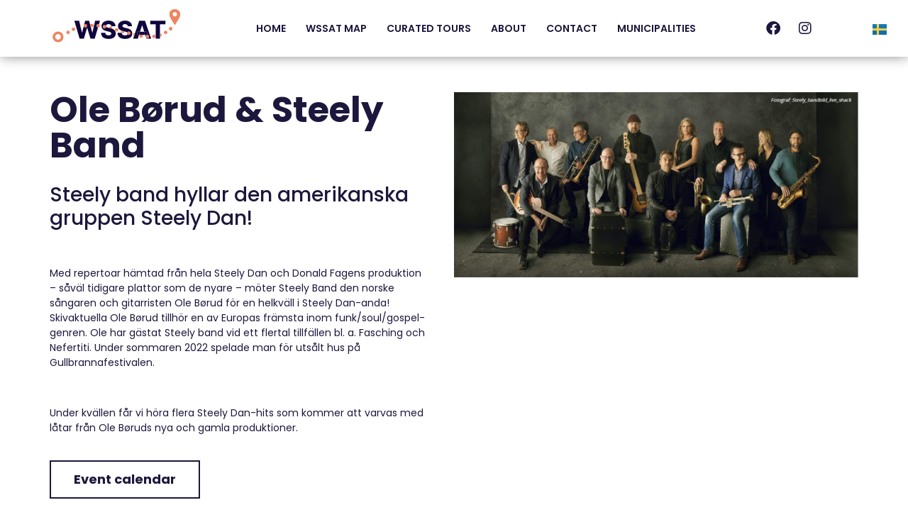

--- FILE ---
content_type: text/html; charset=UTF-8
request_url: https://wssat.se/event-calendar/ole-borud-steely-band/
body_size: 15014
content:
<!doctype html>
<html lang="en-GB">
<head>
	<meta charset="UTF-8">
		<meta name="viewport" content="width=device-width, initial-scale=1">
	<link rel="profile" href="https://gmpg.org/xfn/11">
	<style>
#wpadminbar #wp-admin-bar-wsm_free_top_button .ab-icon:before {
	content: "\f239";
	color: #FF9800;
	top: 3px;
}
</style><meta name='robots' content='index, follow, max-image-preview:large, max-snippet:-1, max-video-preview:-1' />

            <script data-no-defer="1" data-ezscrex="false" data-cfasync="false" data-pagespeed-no-defer data-cookieconsent="ignore">
                var ctPublicFunctions = {"_ajax_nonce":"b6aac80247","_rest_nonce":"879157f22f","_ajax_url":"\/wp-admin\/admin-ajax.php","_rest_url":"https:\/\/wssat.se\/wp-json\/","data__cookies_type":"none","data__ajax_type":"rest","text__wait_for_decoding":"Decoding the contact data, let us a few seconds to finish. Anti-Spam by CleanTalk","cookiePrefix":"","wprocket_detected":false,"host_url":"wssat.se"}
            </script>
        
            <script data-no-defer="1" data-ezscrex="false" data-cfasync="false" data-pagespeed-no-defer data-cookieconsent="ignore">
                var ctPublic = {"_ajax_nonce":"b6aac80247","settings__forms__check_internal":"0","settings__forms__check_external":"0","settings__forms__search_test":"1","settings__data__bot_detector_enabled":0,"blog_home":"https:\/\/wssat.se\/","pixel__setting":"3","pixel__enabled":false,"pixel__url":"https:\/\/moderate1-v4.cleantalk.org\/pixel\/df1cfc108e3654bea6c22eb64ce455cc.gif","data__email_check_before_post":"1","data__email_check_exist_post":0,"data__cookies_type":"none","data__key_is_ok":true,"data__visible_fields_required":true,"wl_brandname":"Anti-Spam by CleanTalk","wl_brandname_short":"CleanTalk","ct_checkjs_key":242404811,"emailEncoderPassKey":"d197165c0032a2d52e01986c052ce4ba","bot_detector_forms_excluded":"W10=","advancedCacheExists":false,"varnishCacheExists":false,"wc_ajax_add_to_cart":false}
            </script>
        
	<!-- This site is optimized with the Yoast SEO plugin v23.1 - https://yoast.com/wordpress/plugins/seo/ -->
	<title>Ole Børud &amp; Steely Band - WSSAT</title>
	<link rel="canonical" href="https://wssat.se/event-calendar/ole-borud-steely-band/" />
	<meta property="og:locale" content="en_GB" />
	<meta property="og:type" content="article" />
	<meta property="og:title" content="Ole Børud &amp; Steely Band - WSSAT" />
	<meta property="og:description" content="Steely band hyllar den amerikanska gruppen Steely Dan! &nbsp; Med repertoar hämtad från hela Steely Dan och Donald Fagens produktion – såväl tidigare plattor som de nyare – möter Steely Band den norske sångaren och gitarristen Ole Børud för en helkväll i Steely Dan-anda! Skivaktuella Ole Børud tillhör en av Europas främsta inom funk/soul/gospel-genren. Ole [&hellip;]" />
	<meta property="og:url" content="https://wssat.se/event-calendar/ole-borud-steely-band/" />
	<meta property="og:site_name" content="WSSAT" />
	<meta property="og:image" content="https://wssat.se/wp-content/uploads/2022/11/ole-borud.jpg" />
	<meta property="og:image:width" content="1194" />
	<meta property="og:image:height" content="545" />
	<meta property="og:image:type" content="image/jpeg" />
	<meta name="twitter:card" content="summary_large_image" />
	<meta name="twitter:label1" content="Estimated reading time" />
	<meta name="twitter:data1" content="1 minute" />
	<script type="application/ld+json" class="yoast-schema-graph">{"@context":"https://schema.org","@graph":[{"@type":"WebPage","@id":"https://wssat.se/event-calendar/ole-borud-steely-band/","url":"https://wssat.se/event-calendar/ole-borud-steely-band/","name":"Ole Børud & Steely Band - WSSAT","isPartOf":{"@id":"https://wssat.se/#website"},"primaryImageOfPage":{"@id":"https://wssat.se/event-calendar/ole-borud-steely-band/#primaryimage"},"image":{"@id":"https://wssat.se/event-calendar/ole-borud-steely-band/#primaryimage"},"thumbnailUrl":"https://wssat.se/wp-content/uploads/2022/11/ole-borud.jpg","datePublished":"2022-11-02T15:08:36+00:00","dateModified":"2022-11-02T15:08:36+00:00","breadcrumb":{"@id":"https://wssat.se/event-calendar/ole-borud-steely-band/#breadcrumb"},"inLanguage":"en-GB","potentialAction":[{"@type":"ReadAction","target":["https://wssat.se/event-calendar/ole-borud-steely-band/"]}]},{"@type":"ImageObject","inLanguage":"en-GB","@id":"https://wssat.se/event-calendar/ole-borud-steely-band/#primaryimage","url":"https://wssat.se/wp-content/uploads/2022/11/ole-borud.jpg","contentUrl":"https://wssat.se/wp-content/uploads/2022/11/ole-borud.jpg","width":1194,"height":545},{"@type":"BreadcrumbList","@id":"https://wssat.se/event-calendar/ole-borud-steely-band/#breadcrumb","itemListElement":[{"@type":"ListItem","position":1,"name":"Home","item":"https://wssat.se/"},{"@type":"ListItem","position":2,"name":"Event calendar","item":"https://wssat.se/event-calendar/"},{"@type":"ListItem","position":3,"name":"Ole Børud &#038; Steely Band"}]},{"@type":"WebSite","@id":"https://wssat.se/#website","url":"https://wssat.se/","name":"WSSAT","description":"West Sweden Street Art Trail","publisher":{"@id":"https://wssat.se/#organization"},"potentialAction":[{"@type":"SearchAction","target":{"@type":"EntryPoint","urlTemplate":"https://wssat.se/?s={search_term_string}"},"query-input":"required name=search_term_string"}],"inLanguage":"en-GB"},{"@type":"Organization","@id":"https://wssat.se/#organization","name":"WSSAT","url":"https://wssat.se/","logo":{"@type":"ImageObject","inLanguage":"en-GB","@id":"https://wssat.se/#/schema/logo/image/","url":"https://wssat.se/wp-content/uploads/2021/02/WSSAT-Logo.svg","contentUrl":"https://wssat.se/wp-content/uploads/2021/02/WSSAT-Logo.svg","width":"1024","height":"1024","caption":"WSSAT"},"image":{"@id":"https://wssat.se/#/schema/logo/image/"}}]}</script>
	<!-- / Yoast SEO plugin. -->


<link rel="alternate" type="application/rss+xml" title="WSSAT &raquo; Feed" href="https://wssat.se/feed/" />
<link rel="alternate" title="oEmbed (JSON)" type="application/json+oembed" href="https://wssat.se/wp-json/oembed/1.0/embed?url=https%3A%2F%2Fwssat.se%2Fevent-calendar%2Fole-borud-steely-band%2F" />
<link rel="alternate" title="oEmbed (XML)" type="text/xml+oembed" href="https://wssat.se/wp-json/oembed/1.0/embed?url=https%3A%2F%2Fwssat.se%2Fevent-calendar%2Fole-borud-steely-band%2F&#038;format=xml" />
<style id='wp-img-auto-sizes-contain-inline-css'>
img:is([sizes=auto i],[sizes^="auto," i]){contain-intrinsic-size:3000px 1500px}
/*# sourceURL=wp-img-auto-sizes-contain-inline-css */
</style>
<style id='wp-emoji-styles-inline-css'>

	img.wp-smiley, img.emoji {
		display: inline !important;
		border: none !important;
		box-shadow: none !important;
		height: 1em !important;
		width: 1em !important;
		margin: 0 0.07em !important;
		vertical-align: -0.1em !important;
		background: none !important;
		padding: 0 !important;
	}
/*# sourceURL=wp-emoji-styles-inline-css */
</style>
<link rel='stylesheet' id='wp-block-library-css' href='https://wssat.se/wp-includes/css/dist/block-library/style.min.css?ver=6.9' media='all' />
<style id='global-styles-inline-css'>
:root{--wp--preset--aspect-ratio--square: 1;--wp--preset--aspect-ratio--4-3: 4/3;--wp--preset--aspect-ratio--3-4: 3/4;--wp--preset--aspect-ratio--3-2: 3/2;--wp--preset--aspect-ratio--2-3: 2/3;--wp--preset--aspect-ratio--16-9: 16/9;--wp--preset--aspect-ratio--9-16: 9/16;--wp--preset--color--black: #000000;--wp--preset--color--cyan-bluish-gray: #abb8c3;--wp--preset--color--white: #ffffff;--wp--preset--color--pale-pink: #f78da7;--wp--preset--color--vivid-red: #cf2e2e;--wp--preset--color--luminous-vivid-orange: #ff6900;--wp--preset--color--luminous-vivid-amber: #fcb900;--wp--preset--color--light-green-cyan: #7bdcb5;--wp--preset--color--vivid-green-cyan: #00d084;--wp--preset--color--pale-cyan-blue: #8ed1fc;--wp--preset--color--vivid-cyan-blue: #0693e3;--wp--preset--color--vivid-purple: #9b51e0;--wp--preset--gradient--vivid-cyan-blue-to-vivid-purple: linear-gradient(135deg,rgb(6,147,227) 0%,rgb(155,81,224) 100%);--wp--preset--gradient--light-green-cyan-to-vivid-green-cyan: linear-gradient(135deg,rgb(122,220,180) 0%,rgb(0,208,130) 100%);--wp--preset--gradient--luminous-vivid-amber-to-luminous-vivid-orange: linear-gradient(135deg,rgb(252,185,0) 0%,rgb(255,105,0) 100%);--wp--preset--gradient--luminous-vivid-orange-to-vivid-red: linear-gradient(135deg,rgb(255,105,0) 0%,rgb(207,46,46) 100%);--wp--preset--gradient--very-light-gray-to-cyan-bluish-gray: linear-gradient(135deg,rgb(238,238,238) 0%,rgb(169,184,195) 100%);--wp--preset--gradient--cool-to-warm-spectrum: linear-gradient(135deg,rgb(74,234,220) 0%,rgb(151,120,209) 20%,rgb(207,42,186) 40%,rgb(238,44,130) 60%,rgb(251,105,98) 80%,rgb(254,248,76) 100%);--wp--preset--gradient--blush-light-purple: linear-gradient(135deg,rgb(255,206,236) 0%,rgb(152,150,240) 100%);--wp--preset--gradient--blush-bordeaux: linear-gradient(135deg,rgb(254,205,165) 0%,rgb(254,45,45) 50%,rgb(107,0,62) 100%);--wp--preset--gradient--luminous-dusk: linear-gradient(135deg,rgb(255,203,112) 0%,rgb(199,81,192) 50%,rgb(65,88,208) 100%);--wp--preset--gradient--pale-ocean: linear-gradient(135deg,rgb(255,245,203) 0%,rgb(182,227,212) 50%,rgb(51,167,181) 100%);--wp--preset--gradient--electric-grass: linear-gradient(135deg,rgb(202,248,128) 0%,rgb(113,206,126) 100%);--wp--preset--gradient--midnight: linear-gradient(135deg,rgb(2,3,129) 0%,rgb(40,116,252) 100%);--wp--preset--font-size--small: 13px;--wp--preset--font-size--medium: 20px;--wp--preset--font-size--large: 36px;--wp--preset--font-size--x-large: 42px;--wp--preset--spacing--20: 0.44rem;--wp--preset--spacing--30: 0.67rem;--wp--preset--spacing--40: 1rem;--wp--preset--spacing--50: 1.5rem;--wp--preset--spacing--60: 2.25rem;--wp--preset--spacing--70: 3.38rem;--wp--preset--spacing--80: 5.06rem;--wp--preset--shadow--natural: 6px 6px 9px rgba(0, 0, 0, 0.2);--wp--preset--shadow--deep: 12px 12px 50px rgba(0, 0, 0, 0.4);--wp--preset--shadow--sharp: 6px 6px 0px rgba(0, 0, 0, 0.2);--wp--preset--shadow--outlined: 6px 6px 0px -3px rgb(255, 255, 255), 6px 6px rgb(0, 0, 0);--wp--preset--shadow--crisp: 6px 6px 0px rgb(0, 0, 0);}:where(.is-layout-flex){gap: 0.5em;}:where(.is-layout-grid){gap: 0.5em;}body .is-layout-flex{display: flex;}.is-layout-flex{flex-wrap: wrap;align-items: center;}.is-layout-flex > :is(*, div){margin: 0;}body .is-layout-grid{display: grid;}.is-layout-grid > :is(*, div){margin: 0;}:where(.wp-block-columns.is-layout-flex){gap: 2em;}:where(.wp-block-columns.is-layout-grid){gap: 2em;}:where(.wp-block-post-template.is-layout-flex){gap: 1.25em;}:where(.wp-block-post-template.is-layout-grid){gap: 1.25em;}.has-black-color{color: var(--wp--preset--color--black) !important;}.has-cyan-bluish-gray-color{color: var(--wp--preset--color--cyan-bluish-gray) !important;}.has-white-color{color: var(--wp--preset--color--white) !important;}.has-pale-pink-color{color: var(--wp--preset--color--pale-pink) !important;}.has-vivid-red-color{color: var(--wp--preset--color--vivid-red) !important;}.has-luminous-vivid-orange-color{color: var(--wp--preset--color--luminous-vivid-orange) !important;}.has-luminous-vivid-amber-color{color: var(--wp--preset--color--luminous-vivid-amber) !important;}.has-light-green-cyan-color{color: var(--wp--preset--color--light-green-cyan) !important;}.has-vivid-green-cyan-color{color: var(--wp--preset--color--vivid-green-cyan) !important;}.has-pale-cyan-blue-color{color: var(--wp--preset--color--pale-cyan-blue) !important;}.has-vivid-cyan-blue-color{color: var(--wp--preset--color--vivid-cyan-blue) !important;}.has-vivid-purple-color{color: var(--wp--preset--color--vivid-purple) !important;}.has-black-background-color{background-color: var(--wp--preset--color--black) !important;}.has-cyan-bluish-gray-background-color{background-color: var(--wp--preset--color--cyan-bluish-gray) !important;}.has-white-background-color{background-color: var(--wp--preset--color--white) !important;}.has-pale-pink-background-color{background-color: var(--wp--preset--color--pale-pink) !important;}.has-vivid-red-background-color{background-color: var(--wp--preset--color--vivid-red) !important;}.has-luminous-vivid-orange-background-color{background-color: var(--wp--preset--color--luminous-vivid-orange) !important;}.has-luminous-vivid-amber-background-color{background-color: var(--wp--preset--color--luminous-vivid-amber) !important;}.has-light-green-cyan-background-color{background-color: var(--wp--preset--color--light-green-cyan) !important;}.has-vivid-green-cyan-background-color{background-color: var(--wp--preset--color--vivid-green-cyan) !important;}.has-pale-cyan-blue-background-color{background-color: var(--wp--preset--color--pale-cyan-blue) !important;}.has-vivid-cyan-blue-background-color{background-color: var(--wp--preset--color--vivid-cyan-blue) !important;}.has-vivid-purple-background-color{background-color: var(--wp--preset--color--vivid-purple) !important;}.has-black-border-color{border-color: var(--wp--preset--color--black) !important;}.has-cyan-bluish-gray-border-color{border-color: var(--wp--preset--color--cyan-bluish-gray) !important;}.has-white-border-color{border-color: var(--wp--preset--color--white) !important;}.has-pale-pink-border-color{border-color: var(--wp--preset--color--pale-pink) !important;}.has-vivid-red-border-color{border-color: var(--wp--preset--color--vivid-red) !important;}.has-luminous-vivid-orange-border-color{border-color: var(--wp--preset--color--luminous-vivid-orange) !important;}.has-luminous-vivid-amber-border-color{border-color: var(--wp--preset--color--luminous-vivid-amber) !important;}.has-light-green-cyan-border-color{border-color: var(--wp--preset--color--light-green-cyan) !important;}.has-vivid-green-cyan-border-color{border-color: var(--wp--preset--color--vivid-green-cyan) !important;}.has-pale-cyan-blue-border-color{border-color: var(--wp--preset--color--pale-cyan-blue) !important;}.has-vivid-cyan-blue-border-color{border-color: var(--wp--preset--color--vivid-cyan-blue) !important;}.has-vivid-purple-border-color{border-color: var(--wp--preset--color--vivid-purple) !important;}.has-vivid-cyan-blue-to-vivid-purple-gradient-background{background: var(--wp--preset--gradient--vivid-cyan-blue-to-vivid-purple) !important;}.has-light-green-cyan-to-vivid-green-cyan-gradient-background{background: var(--wp--preset--gradient--light-green-cyan-to-vivid-green-cyan) !important;}.has-luminous-vivid-amber-to-luminous-vivid-orange-gradient-background{background: var(--wp--preset--gradient--luminous-vivid-amber-to-luminous-vivid-orange) !important;}.has-luminous-vivid-orange-to-vivid-red-gradient-background{background: var(--wp--preset--gradient--luminous-vivid-orange-to-vivid-red) !important;}.has-very-light-gray-to-cyan-bluish-gray-gradient-background{background: var(--wp--preset--gradient--very-light-gray-to-cyan-bluish-gray) !important;}.has-cool-to-warm-spectrum-gradient-background{background: var(--wp--preset--gradient--cool-to-warm-spectrum) !important;}.has-blush-light-purple-gradient-background{background: var(--wp--preset--gradient--blush-light-purple) !important;}.has-blush-bordeaux-gradient-background{background: var(--wp--preset--gradient--blush-bordeaux) !important;}.has-luminous-dusk-gradient-background{background: var(--wp--preset--gradient--luminous-dusk) !important;}.has-pale-ocean-gradient-background{background: var(--wp--preset--gradient--pale-ocean) !important;}.has-electric-grass-gradient-background{background: var(--wp--preset--gradient--electric-grass) !important;}.has-midnight-gradient-background{background: var(--wp--preset--gradient--midnight) !important;}.has-small-font-size{font-size: var(--wp--preset--font-size--small) !important;}.has-medium-font-size{font-size: var(--wp--preset--font-size--medium) !important;}.has-large-font-size{font-size: var(--wp--preset--font-size--large) !important;}.has-x-large-font-size{font-size: var(--wp--preset--font-size--x-large) !important;}
/*# sourceURL=global-styles-inline-css */
</style>

<style id='classic-theme-styles-inline-css'>
/*! This file is auto-generated */
.wp-block-button__link{color:#fff;background-color:#32373c;border-radius:9999px;box-shadow:none;text-decoration:none;padding:calc(.667em + 2px) calc(1.333em + 2px);font-size:1.125em}.wp-block-file__button{background:#32373c;color:#fff;text-decoration:none}
/*# sourceURL=/wp-includes/css/classic-themes.min.css */
</style>
<link rel='stylesheet' id='svg-flags-core-css-css' href='https://wssat.se/wp-content/plugins/svg-flags-lite/assets/flag-icon-css/css/flag-icon.min.css?ver=1713250213' media='all' />
<link rel='stylesheet' id='svg-flags-block-css-css' href='https://wssat.se/wp-content/plugins/svg-flags-lite/assets/css/block.styles.css?ver=https://wssat.se/wp-content/plugins/svg-flags-lite/assets/css/block.styles.css' media='all' />
<link rel='stylesheet' id='jet-engine-frontend-css' href='https://wssat.se/wp-content/plugins/jet-engine/assets/css/frontend.css?ver=3.0.4' media='all' />
<link rel='stylesheet' id='ct_public_css-css' href='https://wssat.se/wp-content/plugins/cleantalk-spam-protect/css/cleantalk-public.min.css?ver=6.45.2' media='all' />
<link rel='stylesheet' id='ct_email_decoder_css-css' href='https://wssat.se/wp-content/plugins/cleantalk-spam-protect/css/cleantalk-email-decoder.min.css?ver=6.45.2' media='all' />
<link rel='stylesheet' id='contact-form-7-css' href='https://wssat.se/wp-content/plugins/contact-form-7/includes/css/styles.css?ver=5.9.7' media='all' />
<link rel='stylesheet' id='wpa-css-css' href='https://wssat.se/wp-content/plugins/honeypot/includes/css/wpa.css?ver=2.2.02' media='all' />
<link rel='stylesheet' id='svg-flags-plugin-css-css' href='https://wssat.se/wp-content/plugins/svg-flags-lite/assets/css/frontend.css?ver=1713250213' media='all' />
<link rel='stylesheet' id='bodhi-svgs-attachment-css' href='https://wssat.se/wp-content/plugins/svg-support/css/svgs-attachment.css?ver=6.9' media='all' />
<link rel='stylesheet' id='wsm-style-css' href='https://wssat.se/wp-content/plugins/wp-stats-manager/css/style.css?ver=1.2' media='all' />
<link rel='stylesheet' id='hello-elementor-css' href='https://wssat.se/wp-content/themes/hello-elementor/style.min.css?ver=2.6.1' media='all' />
<link rel='stylesheet' id='hello-elementor-theme-style-css' href='https://wssat.se/wp-content/themes/hello-elementor/theme.min.css?ver=2.6.1' media='all' />
<link rel='stylesheet' id='jet-elements-css' href='https://wssat.se/wp-content/plugins/jet-elements/assets/css/jet-elements.css?ver=2.6.7' media='all' />
<link rel='stylesheet' id='jet-elements-skin-css' href='https://wssat.se/wp-content/plugins/jet-elements/assets/css/jet-elements-skin.css?ver=2.6.7' media='all' />
<link rel='stylesheet' id='elementor-icons-css' href='https://wssat.se/wp-content/plugins/elementor/assets/lib/eicons/css/elementor-icons.min.css?ver=5.30.0' media='all' />
<link rel='stylesheet' id='elementor-frontend-css' href='https://wssat.se/wp-content/plugins/elementor/assets/css/frontend.min.css?ver=3.23.2' media='all' />
<link rel='stylesheet' id='swiper-css' href='https://wssat.se/wp-content/plugins/elementor/assets/lib/swiper/v8/css/swiper.min.css?ver=8.4.5' media='all' />
<link rel='stylesheet' id='elementor-post-13-css' href='https://wssat.se/wp-content/uploads/elementor/css/post-13.css?ver=1721761735' media='all' />
<link rel='stylesheet' id='elementor-pro-css' href='https://wssat.se/wp-content/plugins/elementor-pro/assets/css/frontend.min.css?ver=3.11.3' media='all' />
<link rel='stylesheet' id='namogo-icons-css' href='https://wssat.se/wp-content/plugins/elementor-extras/assets/lib/nicons/css/nicons.css?ver=2.2.51' media='all' />
<link rel='stylesheet' id='elementor-extras-frontend-css' href='https://wssat.se/wp-content/plugins/elementor-extras/assets/css/frontend.min.css?ver=2.2.51' media='all' />
<link rel='stylesheet' id='elementor-global-css' href='https://wssat.se/wp-content/uploads/elementor/css/global.css?ver=1721761736' media='all' />
<link rel='stylesheet' id='elementor-post-32-css' href='https://wssat.se/wp-content/uploads/elementor/css/post-32.css?ver=1721761734' media='all' />
<link rel='stylesheet' id='elementor-post-41-css' href='https://wssat.se/wp-content/uploads/elementor/css/post-41.css?ver=1721761734' media='all' />
<link rel='stylesheet' id='elementor-post-1885-css' href='https://wssat.se/wp-content/uploads/elementor/css/post-1885.css?ver=1721763505' media='all' />
<link rel='stylesheet' id='elementor-post-410-css' href='https://wssat.se/wp-content/uploads/elementor/css/post-410.css?ver=1721761734' media='all' />
<link rel='stylesheet' id='elementor-post-391-css' href='https://wssat.se/wp-content/uploads/elementor/css/post-391.css?ver=1721761734' media='all' />
<link rel='stylesheet' id='google-fonts-1-css' href='https://fonts.googleapis.com/css?family=Poppins%3A100%2C100italic%2C200%2C200italic%2C300%2C300italic%2C400%2C400italic%2C500%2C500italic%2C600%2C600italic%2C700%2C700italic%2C800%2C800italic%2C900%2C900italic&#038;display=auto&#038;ver=6.9' media='all' />
<link rel='stylesheet' id='elementor-icons-shared-0-css' href='https://wssat.se/wp-content/plugins/elementor/assets/lib/font-awesome/css/fontawesome.min.css?ver=5.15.3' media='all' />
<link rel='stylesheet' id='elementor-icons-fa-solid-css' href='https://wssat.se/wp-content/plugins/elementor/assets/lib/font-awesome/css/solid.min.css?ver=5.15.3' media='all' />
<link rel='stylesheet' id='elementor-icons-fa-brands-css' href='https://wssat.se/wp-content/plugins/elementor/assets/lib/font-awesome/css/brands.min.css?ver=5.15.3' media='all' />
<link rel="preconnect" href="https://fonts.gstatic.com/" crossorigin><script data-pagespeed-no-defer src="https://wssat.se/wp-content/plugins/cleantalk-spam-protect/js/apbct-public-bundle.min.js?ver=6.45.2" id="ct_public_functions-js"></script>
<script src="https://wssat.se/wp-includes/js/jquery/jquery.min.js?ver=3.7.1" id="jquery-core-js"></script>
<script src="https://wssat.se/wp-includes/js/jquery/jquery-migrate.min.js?ver=3.4.1" id="jquery-migrate-js"></script>
<link rel="https://api.w.org/" href="https://wssat.se/wp-json/" /><link rel="alternate" title="JSON" type="application/json" href="https://wssat.se/wp-json/wp/v2/event-calendar/3537" /><link rel="EditURI" type="application/rsd+xml" title="RSD" href="https://wssat.se/xmlrpc.php?rsd" />
<meta name="generator" content="WordPress 6.9" />
<link rel='shortlink' href='https://wssat.se/?p=3537' />
	   
    <!-- Wordpress Stats Manager -->
    <script type="text/javascript">
          var _wsm = _wsm || [];
           _wsm.push(['trackPageView']);
           _wsm.push(['enableLinkTracking']);
           _wsm.push(['enableHeartBeatTimer']);
          (function() {
            var u="https://wssat.se/wp-content/plugins/wp-stats-manager/";
            _wsm.push(['setUrlReferrer', ""]);
            _wsm.push(['setTrackerUrl',"https://wssat.se/?wmcAction=wmcTrack"]);
            _wsm.push(['setSiteId', "1"]);
            _wsm.push(['setPageId', "3537"]);
            _wsm.push(['setWpUserId', "0"]);           
            var d=document, g=d.createElement('script'), s=d.getElementsByTagName('script')[0];
            g.type='text/javascript'; g.async=true; g.defer=true; g.src=u+'js/wsm_new.js'; s.parentNode.insertBefore(g,s);
          })();
    </script>
    <!-- End Wordpress Stats Manager Code -->
      <!-- Analytics by WP Statistics - https://wp-statistics.com -->
<meta name="generator" content="Elementor 3.23.2; features: e_lazyload; settings: css_print_method-external, google_font-enabled, font_display-auto">
			<style>
				.e-con.e-parent:nth-of-type(n+4):not(.e-lazyloaded):not(.e-no-lazyload),
				.e-con.e-parent:nth-of-type(n+4):not(.e-lazyloaded):not(.e-no-lazyload) * {
					background-image: none !important;
				}
				@media screen and (max-height: 1024px) {
					.e-con.e-parent:nth-of-type(n+3):not(.e-lazyloaded):not(.e-no-lazyload),
					.e-con.e-parent:nth-of-type(n+3):not(.e-lazyloaded):not(.e-no-lazyload) * {
						background-image: none !important;
					}
				}
				@media screen and (max-height: 640px) {
					.e-con.e-parent:nth-of-type(n+2):not(.e-lazyloaded):not(.e-no-lazyload),
					.e-con.e-parent:nth-of-type(n+2):not(.e-lazyloaded):not(.e-no-lazyload) * {
						background-image: none !important;
					}
				}
			</style>
			<noscript><style>.lazyload[data-src]{display:none !important;}</style></noscript><style>.lazyload{background-image:none !important;}.lazyload:before{background-image:none !important;}</style><link rel="icon" href="https://wssat.se/wp-content/uploads/2021/02/favicon.svg" sizes="32x32" />
<link rel="icon" href="https://wssat.se/wp-content/uploads/2021/02/favicon.svg" sizes="192x192" />
<link rel="apple-touch-icon" href="https://wssat.se/wp-content/uploads/2021/02/favicon.svg" />
<meta name="msapplication-TileImage" content="https://wssat.se/wp-content/uploads/2021/02/favicon.svg" />
<link rel='stylesheet' id='cpel-language-switcher-css' href='https://wssat.se/wp-content/plugins/connect-polylang-elementor/assets/css/language-switcher.min.css?ver=2.4.4' media='all' />
<link rel='stylesheet' id='e-animations-css' href='https://wssat.se/wp-content/plugins/elementor/assets/lib/animations/animations.min.css?ver=3.23.2' media='all' />
</head>
<body class="wp-singular event-calendar-template-default single single-event-calendar postid-3537 wp-custom-logo wp-theme-hello-elementor elementor-default elementor-kit-13 elementor-page-1885">


<a class="skip-link screen-reader-text" href="#content">
	Skip to content</a>

		<div data-elementor-type="header" data-elementor-id="32" class="elementor elementor-32 elementor-location-header">
					<div class="elementor-section-wrap">
								<section class="elementor-section elementor-top-section elementor-element elementor-element-a380432 elementor-section-full_width elementor-section-height-default elementor-section-height-default" data-id="a380432" data-element_type="section" data-settings="{&quot;jet_parallax_layout_list&quot;:[]}">
						<div class="elementor-container elementor-column-gap-default">
					<div class="elementor-column elementor-col-25 elementor-top-column elementor-element elementor-element-3363574" data-id="3363574" data-element_type="column">
			<div class="elementor-widget-wrap elementor-element-populated">
						<div class="elementor-element elementor-element-bdff95e elementor-widget elementor-widget-theme-site-logo elementor-widget-image" data-id="bdff95e" data-element_type="widget" data-widget_type="theme-site-logo.default">
				<div class="elementor-widget-container">
								<div class="elementor-image">
								<a href="https://wssat.se">
			<img width="1" height="1" src="[data-uri]" class="attachment-full size-full wp-image-30 lazyload" alt="" data-src="https://wssat.se/wp-content/uploads/2021/02/WSSAT-Logo2.svg" decoding="async" data-eio-rwidth="1" data-eio-rheight="1" /><noscript><img width="1" height="1" src="https://wssat.se/wp-content/uploads/2021/02/WSSAT-Logo2.svg" class="attachment-full size-full wp-image-30" alt="" data-eio="l" /></noscript>				</a>
										</div>
						</div>
				</div>
					</div>
		</div>
				<div class="elementor-column elementor-col-25 elementor-top-column elementor-element elementor-element-748331c" data-id="748331c" data-element_type="column">
			<div class="elementor-widget-wrap elementor-element-populated">
						<div class="elementor-element elementor-element-425d429 elementor-nav-menu__align-center elementor-nav-menu--stretch elementor-widget__width-initial elementor-nav-menu--dropdown-tablet elementor-nav-menu__text-align-aside elementor-nav-menu--toggle elementor-nav-menu--burger elementor-widget elementor-widget-nav-menu" data-id="425d429" data-element_type="widget" data-settings="{&quot;full_width&quot;:&quot;stretch&quot;,&quot;layout&quot;:&quot;horizontal&quot;,&quot;submenu_icon&quot;:{&quot;value&quot;:&quot;&lt;i class=\&quot;fas fa-caret-down\&quot;&gt;&lt;\/i&gt;&quot;,&quot;library&quot;:&quot;fa-solid&quot;},&quot;toggle&quot;:&quot;burger&quot;}" data-widget_type="nav-menu.default">
				<div class="elementor-widget-container">
						<nav class="elementor-nav-menu--main elementor-nav-menu__container elementor-nav-menu--layout-horizontal e--pointer-background e--animation-fade">
				<ul id="menu-1-425d429" class="elementor-nav-menu"><li class="menu-item menu-item-type-custom menu-item-object-custom menu-item-home menu-item-38"><a href="https://wssat.se" class="elementor-item">Home</a></li>
<li class="menu-item menu-item-type-post_type menu-item-object-page menu-item-655"><a href="https://wssat.se/map/" class="elementor-item">WSSAT Map</a></li>
<li class="menu-item menu-item-type-post_type_archive menu-item-object-curated-tours menu-item-1342"><a href="https://wssat.se/curated-tours/" class="elementor-item">Curated tours</a></li>
<li class="menu-item menu-item-type-post_type menu-item-object-page menu-item-37"><a href="https://wssat.se/about/" class="elementor-item">About</a></li>
<li class="menu-item menu-item-type-post_type menu-item-object-page menu-item-35"><a href="https://wssat.se/contact/" class="elementor-item">Contact</a></li>
<li class="menu-item menu-item-type-post_type menu-item-object-page menu-item-has-children menu-item-3073"><a href="https://wssat.se/municipalities/" class="elementor-item">Municipalities</a>
<ul class="sub-menu elementor-nav-menu--dropdown">
	<li class="menu-item menu-item-type-post_type menu-item-object-page menu-item-3074"><a href="https://wssat.se/municipalities/gothenburg/" class="elementor-sub-item">Gothenburg</a></li>
	<li class="menu-item menu-item-type-post_type menu-item-object-page menu-item-3078"><a href="https://wssat.se/municipalities/boras/" class="elementor-sub-item">Borås</a></li>
	<li class="menu-item menu-item-type-post_type menu-item-object-page menu-item-3077"><a href="https://wssat.se/municipalities/kungsbacka/" class="elementor-sub-item">Kungsbacka</a></li>
	<li class="menu-item menu-item-type-post_type menu-item-object-page menu-item-3076"><a href="https://wssat.se/municipalities/lerum/" class="elementor-sub-item">Lerum</a></li>
	<li class="menu-item menu-item-type-post_type menu-item-object-page menu-item-3075"><a href="https://wssat.se/municipalities/ockero/" class="elementor-sub-item">Öckerö</a></li>
</ul>
</li>
</ul>			</nav>
					<div class="elementor-menu-toggle" role="button" tabindex="0" aria-label="Menu Toggle" aria-expanded="false">
			<i aria-hidden="true" role="presentation" class="elementor-menu-toggle__icon--open eicon-menu-bar"></i><i aria-hidden="true" role="presentation" class="elementor-menu-toggle__icon--close eicon-close"></i>			<span class="elementor-screen-only">Menu</span>
		</div>
					<nav class="elementor-nav-menu--dropdown elementor-nav-menu__container" aria-hidden="true">
				<ul id="menu-2-425d429" class="elementor-nav-menu"><li class="menu-item menu-item-type-custom menu-item-object-custom menu-item-home menu-item-38"><a href="https://wssat.se" class="elementor-item" tabindex="-1">Home</a></li>
<li class="menu-item menu-item-type-post_type menu-item-object-page menu-item-655"><a href="https://wssat.se/map/" class="elementor-item" tabindex="-1">WSSAT Map</a></li>
<li class="menu-item menu-item-type-post_type_archive menu-item-object-curated-tours menu-item-1342"><a href="https://wssat.se/curated-tours/" class="elementor-item" tabindex="-1">Curated tours</a></li>
<li class="menu-item menu-item-type-post_type menu-item-object-page menu-item-37"><a href="https://wssat.se/about/" class="elementor-item" tabindex="-1">About</a></li>
<li class="menu-item menu-item-type-post_type menu-item-object-page menu-item-35"><a href="https://wssat.se/contact/" class="elementor-item" tabindex="-1">Contact</a></li>
<li class="menu-item menu-item-type-post_type menu-item-object-page menu-item-has-children menu-item-3073"><a href="https://wssat.se/municipalities/" class="elementor-item" tabindex="-1">Municipalities</a>
<ul class="sub-menu elementor-nav-menu--dropdown">
	<li class="menu-item menu-item-type-post_type menu-item-object-page menu-item-3074"><a href="https://wssat.se/municipalities/gothenburg/" class="elementor-sub-item" tabindex="-1">Gothenburg</a></li>
	<li class="menu-item menu-item-type-post_type menu-item-object-page menu-item-3078"><a href="https://wssat.se/municipalities/boras/" class="elementor-sub-item" tabindex="-1">Borås</a></li>
	<li class="menu-item menu-item-type-post_type menu-item-object-page menu-item-3077"><a href="https://wssat.se/municipalities/kungsbacka/" class="elementor-sub-item" tabindex="-1">Kungsbacka</a></li>
	<li class="menu-item menu-item-type-post_type menu-item-object-page menu-item-3076"><a href="https://wssat.se/municipalities/lerum/" class="elementor-sub-item" tabindex="-1">Lerum</a></li>
	<li class="menu-item menu-item-type-post_type menu-item-object-page menu-item-3075"><a href="https://wssat.se/municipalities/ockero/" class="elementor-sub-item" tabindex="-1">Öckerö</a></li>
</ul>
</li>
</ul>			</nav>
				</div>
				</div>
					</div>
		</div>
				<div class="elementor-column elementor-col-25 elementor-top-column elementor-element elementor-element-6aa2845 elementor-hidden-mobile" data-id="6aa2845" data-element_type="column" data-settings="{&quot;background_background&quot;:&quot;classic&quot;}">
			<div class="elementor-widget-wrap elementor-element-populated">
						<div class="elementor-element elementor-element-cd16ba7 elementor-grid-2 elementor-widget__width-initial elementor-shape-rounded e-grid-align-center elementor-widget elementor-widget-social-icons" data-id="cd16ba7" data-element_type="widget" data-widget_type="social-icons.default">
				<div class="elementor-widget-container">
					<div class="elementor-social-icons-wrapper elementor-grid">
							<span class="elementor-grid-item">
					<a class="elementor-icon elementor-social-icon elementor-social-icon-facebook elementor-repeater-item-93ffa63" href="https://www.facebook.com/profile.php?id=100088065180365" target="_blank">
						<span class="elementor-screen-only">Facebook</span>
						<i class="fab fa-facebook"></i>					</a>
				</span>
							<span class="elementor-grid-item">
					<a class="elementor-icon elementor-social-icon elementor-social-icon-instagram elementor-repeater-item-202fc67" href="https://www.instagram.com/wssat/" target="_blank">
						<span class="elementor-screen-only">Instagram</span>
						<i class="fab fa-instagram"></i>					</a>
				</span>
					</div>
				</div>
				</div>
					</div>
		</div>
				<div class="elementor-column elementor-col-25 elementor-top-column elementor-element elementor-element-26b7786" data-id="26b7786" data-element_type="column" data-settings="{&quot;background_background&quot;:&quot;classic&quot;}">
			<div class="elementor-widget-wrap elementor-element-populated">
						<div class="elementor-element elementor-element-16c3a0c cpel-switcher--align-center elementor-widget__width-inherit cpel-switcher--layout-vertical cpel-switcher--aspect-ratio-43 elementor-widget elementor-widget-polylang-language-switcher" data-id="16c3a0c" data-element_type="widget" data-widget_type="polylang-language-switcher.default">
				<div class="elementor-widget-container">
			<nav class="cpel-switcher__nav"><ul class="cpel-switcher__list"><li class="cpel-switcher__lang"><a lang="sv-SE" hreflang="sv-SE" href="https://wssat.se/sv/start/"><span class="cpel-switcher__flag cpel-switcher__flag--se"><img src="data:image/svg+xml;utf8,%3Csvg width='21' height='15' xmlns='http://www.w3.org/2000/svg'%3E%3Cdefs%3E%3ClinearGradient x1='50%' y1='0%' x2='50%' y2='100%' id='a'%3E%3Cstop stop-color='%23FFF' offset='0%'/%3E%3Cstop stop-color='%23F0F0F0' offset='100%'/%3E%3C/linearGradient%3E%3ClinearGradient x1='50%' y1='0%' x2='50%' y2='100%' id='b'%3E%3Cstop stop-color='%23157CBB' offset='0%'/%3E%3Cstop stop-color='%230E6CA5' offset='100%'/%3E%3C/linearGradient%3E%3ClinearGradient x1='50%' y1='0%' x2='50%' y2='100%' id='c'%3E%3Cstop stop-color='%23FFD34D' offset='0%'/%3E%3Cstop stop-color='%23FECB2F' offset='100%'/%3E%3C/linearGradient%3E%3C/defs%3E%3Cg fill='none' fill-rule='evenodd'%3E%3Cpath fill='url(%23a)' d='M0 0h21v15H0z'/%3E%3Cpath fill='url(%23b)' d='M0 0h21v15H0z'/%3E%3Cpath fill='url(%23c)' d='M0 9h6v6h3V9h12V6H9V0H6v6H0z'/%3E%3C/g%3E%3C/svg%3E" alt="Svenska" /></span></a></li></ul></nav>		</div>
				</div>
					</div>
		</div>
					</div>
		</section>
							</div>
				</div>
				<div data-elementor-type="single-post" data-elementor-id="1885" class="elementor elementor-1885 elementor-location-single post-3537 event-calendar type-event-calendar status-publish has-post-thumbnail hentry">
					<div class="elementor-section-wrap">
								<section class="elementor-section elementor-top-section elementor-element elementor-element-86031f5 elementor-section-boxed elementor-section-height-default elementor-section-height-default" data-id="86031f5" data-element_type="section" data-settings="{&quot;jet_parallax_layout_list&quot;:[]}">
						<div class="elementor-container elementor-column-gap-default">
					<div class="elementor-column elementor-col-50 elementor-top-column elementor-element elementor-element-941f2f0" data-id="941f2f0" data-element_type="column">
			<div class="elementor-widget-wrap elementor-element-populated">
						<div class="elementor-element elementor-element-ac3e951 elementor-widget elementor-widget-theme-post-title elementor-page-title elementor-widget-heading" data-id="ac3e951" data-element_type="widget" data-widget_type="theme-post-title.default">
				<div class="elementor-widget-container">
			<h1 class="elementor-heading-title elementor-size-default">Ole Børud &#038; Steely Band</h1>		</div>
				</div>
				<div class="elementor-element elementor-element-1884bdc elementor-widget elementor-widget-theme-post-content" data-id="1884bdc" data-element_type="widget" data-widget_type="theme-post-content.default">
				<div class="elementor-widget-container">
			<h3>Steely band hyllar den amerikanska gruppen Steely Dan!</h3>
<p>&nbsp;</p>
<p>Med repertoar hämtad från hela Steely Dan och Donald Fagens produktion – såväl tidigare plattor som de nyare – möter Steely Band den norske sångaren och gitarristen Ole Børud för en helkväll i Steely Dan-anda! Skivaktuella Ole Børud tillhör en av Europas främsta inom funk/soul/gospel-genren. Ole har gästat Steely band vid ett flertal tillfällen bl. a. Fasching och Nefertiti. Under sommaren 2022 spelade man för utsålt hus på Gullbrannafestivalen.</p>
<p>&nbsp;</p>
<p>Under kvällen får vi höra flera Steely Dan-hits som kommer att varvas med låtar från Ole Børuds nya och gamla produktioner.</p>
		</div>
				</div>
				<div class="elementor-element elementor-element-69aacc8 elementor-mobile-align-center elementor-align-left elementor-widget elementor-widget-button" data-id="69aacc8" data-element_type="widget" data-widget_type="button.default">
				<div class="elementor-widget-container">
					<div class="elementor-button-wrapper">
			<a class="elementor-button elementor-button-link elementor-size-sm" href="/event-calendar/">
						<span class="elementor-button-content-wrapper">
									<span class="elementor-button-text">Event calendar</span>
					</span>
					</a>
		</div>
				</div>
				</div>
					</div>
		</div>
				<div class="elementor-column elementor-col-50 elementor-top-column elementor-element elementor-element-434d998" data-id="434d998" data-element_type="column">
			<div class="elementor-widget-wrap elementor-element-populated">
						<div class="elementor-element elementor-element-576432e elementor-widget elementor-widget-theme-post-featured-image elementor-widget-image" data-id="576432e" data-element_type="widget" data-widget_type="theme-post-featured-image.default">
				<div class="elementor-widget-container">
													<img width="800" height="365" src="[data-uri]" class="attachment-large size-large wp-image-3538 lazyload" alt=""   data-src="https://wssat.se/wp-content/uploads/2022/11/ole-borud-1024x467.jpg" decoding="async" data-srcset="https://wssat.se/wp-content/uploads/2022/11/ole-borud-1024x467.jpg 1024w, https://wssat.se/wp-content/uploads/2022/11/ole-borud-300x137.jpg 300w, https://wssat.se/wp-content/uploads/2022/11/ole-borud-768x351.jpg 768w, https://wssat.se/wp-content/uploads/2022/11/ole-borud.jpg 1194w" data-sizes="auto" data-eio-rwidth="1024" data-eio-rheight="467" /><noscript><img width="800" height="365" src="https://wssat.se/wp-content/uploads/2022/11/ole-borud-1024x467.jpg" class="attachment-large size-large wp-image-3538" alt="" srcset="https://wssat.se/wp-content/uploads/2022/11/ole-borud-1024x467.jpg 1024w, https://wssat.se/wp-content/uploads/2022/11/ole-borud-300x137.jpg 300w, https://wssat.se/wp-content/uploads/2022/11/ole-borud-768x351.jpg 768w, https://wssat.se/wp-content/uploads/2022/11/ole-borud.jpg 1194w" sizes="(max-width: 800px) 100vw, 800px" data-eio="l" /></noscript>													</div>
				</div>
					</div>
		</div>
					</div>
		</section>
				<section class="elementor-section elementor-top-section elementor-element elementor-element-84b2a23 elementor-section-boxed elementor-section-height-default elementor-section-height-default" data-id="84b2a23" data-element_type="section" data-settings="{&quot;background_background&quot;:&quot;classic&quot;,&quot;jet_parallax_layout_list&quot;:[]}">
							<div class="elementor-background-overlay"></div>
							<div class="elementor-container elementor-column-gap-default">
					<div class="elementor-column elementor-col-50 elementor-top-column elementor-element elementor-element-dd12e32" data-id="dd12e32" data-element_type="column">
			<div class="elementor-widget-wrap elementor-element-populated">
						<div class="elementor-element elementor-element-f34c895 elementor-widget elementor-widget-heading" data-id="f34c895" data-element_type="widget" data-widget_type="heading.default">
				<div class="elementor-widget-container">
			<h2 class="elementor-heading-title elementor-size-default">When?</h2>		</div>
				</div>
				<div class="elementor-element elementor-element-2f718bf elementor-widget elementor-widget-jet-listing-dynamic-field" data-id="2f718bf" data-element_type="widget" data-widget_type="jet-listing-dynamic-field.default">
				<div class="elementor-widget-container">
			<div class="jet-listing jet-listing-dynamic-field display-multiline"><div class="jet-listing-dynamic-field__content">November 11, 2022</div></div>		</div>
				</div>
				<div class="elementor-element elementor-element-c8c1bee elementor-widget elementor-widget-jet-listing-dynamic-field" data-id="c8c1bee" data-element_type="widget" data-widget_type="jet-listing-dynamic-field.default">
				<div class="elementor-widget-container">
			<div class="jet-listing jet-listing-dynamic-field display-multiline"><div class="jet-listing-dynamic-field__content">- November 11, 2022</div></div>		</div>
				</div>
					</div>
		</div>
				<div class="elementor-column elementor-col-50 elementor-top-column elementor-element elementor-element-01273ed" data-id="01273ed" data-element_type="column">
			<div class="elementor-widget-wrap elementor-element-populated">
						<div class="elementor-element elementor-element-539e2f9 elementor-widget elementor-widget-heading" data-id="539e2f9" data-element_type="widget" data-widget_type="heading.default">
				<div class="elementor-widget-container">
			<h2 class="elementor-heading-title elementor-size-default">Where?</h2>		</div>
				</div>
				<div class="elementor-element elementor-element-72e700b elementor-widget elementor-widget-jet-listing-dynamic-field" data-id="72e700b" data-element_type="widget" data-widget_type="jet-listing-dynamic-field.default">
				<div class="elementor-widget-container">
			<div class="jet-listing jet-listing-dynamic-field display-multiline"><div class="jet-listing-dynamic-field__content">Lerum</div></div>		</div>
				</div>
				<div class="elementor-element elementor-element-5d19c82 elementor-widget elementor-widget-jet-listing-dynamic-field" data-id="5d19c82" data-element_type="widget" data-widget_type="jet-listing-dynamic-field.default">
				<div class="elementor-widget-container">
			<div class="jet-listing jet-listing-dynamic-field display-multiline"><div class="jet-listing-dynamic-field__content">Garveriet, Floda</div></div>		</div>
				</div>
					</div>
		</div>
					</div>
		</section>
							</div>
				</div>
				<div data-elementor-type="footer" data-elementor-id="41" class="elementor elementor-41 elementor-location-footer">
					<div class="elementor-section-wrap">
								<footer class="elementor-section elementor-top-section elementor-element elementor-element-52df86d4 elementor-section-content-middle elementor-section-boxed elementor-section-height-default elementor-section-height-default" data-id="52df86d4" data-element_type="section" data-settings="{&quot;background_background&quot;:&quot;classic&quot;,&quot;jet_parallax_layout_list&quot;:[]}">
						<div class="elementor-container elementor-column-gap-default">
					<div class="elementor-column elementor-col-100 elementor-top-column elementor-element elementor-element-6f4d3c94" data-id="6f4d3c94" data-element_type="column">
			<div class="elementor-widget-wrap elementor-element-populated">
						<section class="elementor-section elementor-inner-section elementor-element elementor-element-1b37cf64 elementor-section-content-middle elementor-section-boxed elementor-section-height-default elementor-section-height-default" data-id="1b37cf64" data-element_type="section" data-settings="{&quot;jet_parallax_layout_list&quot;:[]}">
						<div class="elementor-container elementor-column-gap-default">
					<div class="elementor-column elementor-col-100 elementor-inner-column elementor-element elementor-element-952631c" data-id="952631c" data-element_type="column">
			<div class="elementor-widget-wrap elementor-element-populated">
						<div class="elementor-element elementor-element-17480b34 elementor-nav-menu__align-center elementor-nav-menu--dropdown-mobile elementor-nav-menu--stretch elementor-hidden-phone elementor-nav-menu__text-align-aside elementor-widget elementor-widget-nav-menu" data-id="17480b34" data-element_type="widget" data-settings="{&quot;full_width&quot;:&quot;stretch&quot;,&quot;layout&quot;:&quot;horizontal&quot;,&quot;submenu_icon&quot;:{&quot;value&quot;:&quot;&lt;i class=\&quot;fas fa-caret-down\&quot;&gt;&lt;\/i&gt;&quot;,&quot;library&quot;:&quot;fa-solid&quot;}}" data-widget_type="nav-menu.default">
				<div class="elementor-widget-container">
						<nav class="elementor-nav-menu--main elementor-nav-menu__container elementor-nav-menu--layout-horizontal e--pointer-none">
				<ul id="menu-1-17480b34" class="elementor-nav-menu"><li class="menu-item menu-item-type-custom menu-item-object-custom menu-item-home menu-item-38"><a href="https://wssat.se" class="elementor-item">Home</a></li>
<li class="menu-item menu-item-type-post_type menu-item-object-page menu-item-655"><a href="https://wssat.se/map/" class="elementor-item">WSSAT Map</a></li>
<li class="menu-item menu-item-type-post_type_archive menu-item-object-curated-tours menu-item-1342"><a href="https://wssat.se/curated-tours/" class="elementor-item">Curated tours</a></li>
<li class="menu-item menu-item-type-post_type menu-item-object-page menu-item-37"><a href="https://wssat.se/about/" class="elementor-item">About</a></li>
<li class="menu-item menu-item-type-post_type menu-item-object-page menu-item-35"><a href="https://wssat.se/contact/" class="elementor-item">Contact</a></li>
<li class="menu-item menu-item-type-post_type menu-item-object-page menu-item-has-children menu-item-3073"><a href="https://wssat.se/municipalities/" class="elementor-item">Municipalities</a>
<ul class="sub-menu elementor-nav-menu--dropdown">
	<li class="menu-item menu-item-type-post_type menu-item-object-page menu-item-3074"><a href="https://wssat.se/municipalities/gothenburg/" class="elementor-sub-item">Gothenburg</a></li>
	<li class="menu-item menu-item-type-post_type menu-item-object-page menu-item-3078"><a href="https://wssat.se/municipalities/boras/" class="elementor-sub-item">Borås</a></li>
	<li class="menu-item menu-item-type-post_type menu-item-object-page menu-item-3077"><a href="https://wssat.se/municipalities/kungsbacka/" class="elementor-sub-item">Kungsbacka</a></li>
	<li class="menu-item menu-item-type-post_type menu-item-object-page menu-item-3076"><a href="https://wssat.se/municipalities/lerum/" class="elementor-sub-item">Lerum</a></li>
	<li class="menu-item menu-item-type-post_type menu-item-object-page menu-item-3075"><a href="https://wssat.se/municipalities/ockero/" class="elementor-sub-item">Öckerö</a></li>
</ul>
</li>
</ul>			</nav>
						<nav class="elementor-nav-menu--dropdown elementor-nav-menu__container" aria-hidden="true">
				<ul id="menu-2-17480b34" class="elementor-nav-menu"><li class="menu-item menu-item-type-custom menu-item-object-custom menu-item-home menu-item-38"><a href="https://wssat.se" class="elementor-item" tabindex="-1">Home</a></li>
<li class="menu-item menu-item-type-post_type menu-item-object-page menu-item-655"><a href="https://wssat.se/map/" class="elementor-item" tabindex="-1">WSSAT Map</a></li>
<li class="menu-item menu-item-type-post_type_archive menu-item-object-curated-tours menu-item-1342"><a href="https://wssat.se/curated-tours/" class="elementor-item" tabindex="-1">Curated tours</a></li>
<li class="menu-item menu-item-type-post_type menu-item-object-page menu-item-37"><a href="https://wssat.se/about/" class="elementor-item" tabindex="-1">About</a></li>
<li class="menu-item menu-item-type-post_type menu-item-object-page menu-item-35"><a href="https://wssat.se/contact/" class="elementor-item" tabindex="-1">Contact</a></li>
<li class="menu-item menu-item-type-post_type menu-item-object-page menu-item-has-children menu-item-3073"><a href="https://wssat.se/municipalities/" class="elementor-item" tabindex="-1">Municipalities</a>
<ul class="sub-menu elementor-nav-menu--dropdown">
	<li class="menu-item menu-item-type-post_type menu-item-object-page menu-item-3074"><a href="https://wssat.se/municipalities/gothenburg/" class="elementor-sub-item" tabindex="-1">Gothenburg</a></li>
	<li class="menu-item menu-item-type-post_type menu-item-object-page menu-item-3078"><a href="https://wssat.se/municipalities/boras/" class="elementor-sub-item" tabindex="-1">Borås</a></li>
	<li class="menu-item menu-item-type-post_type menu-item-object-page menu-item-3077"><a href="https://wssat.se/municipalities/kungsbacka/" class="elementor-sub-item" tabindex="-1">Kungsbacka</a></li>
	<li class="menu-item menu-item-type-post_type menu-item-object-page menu-item-3076"><a href="https://wssat.se/municipalities/lerum/" class="elementor-sub-item" tabindex="-1">Lerum</a></li>
	<li class="menu-item menu-item-type-post_type menu-item-object-page menu-item-3075"><a href="https://wssat.se/municipalities/ockero/" class="elementor-sub-item" tabindex="-1">Öckerö</a></li>
</ul>
</li>
</ul>			</nav>
				</div>
				</div>
					</div>
		</div>
					</div>
		</section>
				<section class="elementor-section elementor-inner-section elementor-element elementor-element-6683f102 elementor-section-content-middle elementor-section-boxed elementor-section-height-default elementor-section-height-default" data-id="6683f102" data-element_type="section" data-settings="{&quot;jet_parallax_layout_list&quot;:[]}">
						<div class="elementor-container elementor-column-gap-default">
					<div class="elementor-column elementor-col-33 elementor-inner-column elementor-element elementor-element-cc58c92" data-id="cc58c92" data-element_type="column">
			<div class="elementor-widget-wrap elementor-element-populated">
						<div class="elementor-element elementor-element-6a61f4f elementor-widget elementor-widget-heading" data-id="6a61f4f" data-element_type="widget" data-widget_type="heading.default">
				<div class="elementor-widget-container">
			<p class="elementor-heading-title elementor-size-default">© 2022 All rights Reserved.</p>		</div>
				</div>
					</div>
		</div>
				<div class="elementor-column elementor-col-33 elementor-inner-column elementor-element elementor-element-4bae1e8" data-id="4bae1e8" data-element_type="column">
			<div class="elementor-widget-wrap elementor-element-populated">
						<div class="elementor-element elementor-element-329a686 elementor-widget elementor-widget-heading" data-id="329a686" data-element_type="widget" data-widget_type="heading.default">
				<div class="elementor-widget-container">
			<h4 class="elementor-heading-title elementor-size-small"><a href="http://www.reklambruket.se" target="_blank">Site created by Reklambruket</a></h4>		</div>
				</div>
					</div>
		</div>
				<div class="elementor-column elementor-col-33 elementor-inner-column elementor-element elementor-element-311abb7e" data-id="311abb7e" data-element_type="column">
			<div class="elementor-widget-wrap elementor-element-populated">
						<div class="elementor-element elementor-element-513e5d59 e-grid-align-right e-grid-align-mobile-center elementor-hidden-phone elementor-shape-rounded elementor-grid-0 elementor-widget elementor-widget-social-icons" data-id="513e5d59" data-element_type="widget" data-widget_type="social-icons.default">
				<div class="elementor-widget-container">
					<div class="elementor-social-icons-wrapper elementor-grid">
							<span class="elementor-grid-item">
					<a class="elementor-icon elementor-social-icon elementor-social-icon-facebook-f elementor-repeater-item-993ef04" href="https://www.facebook.com/profile.php?id=100088065180365" target="_blank">
						<span class="elementor-screen-only">Facebook-f</span>
						<i class="fab fa-facebook-f"></i>					</a>
				</span>
							<span class="elementor-grid-item">
					<a class="elementor-icon elementor-social-icon elementor-social-icon-instagram elementor-repeater-item-a229ff5" href="https://www.instagram.com/wssat/" target="_blank">
						<span class="elementor-screen-only">Instagram</span>
						<i class="fab fa-instagram"></i>					</a>
				</span>
					</div>
				</div>
				</div>
					</div>
		</div>
					</div>
		</section>
					</div>
		</div>
					</div>
		</footer>
							</div>
				</div>
		
<img alt="Cleantalk Pixel" title="Cleantalk Pixel" id="apbct_pixel" style="display: none;" src="[data-uri]" data-src="https://moderate1-v4.cleantalk.org/pixel/df1cfc108e3654bea6c22eb64ce455cc.gif" decoding="async" class="lazyload"><noscript><img alt="Cleantalk Pixel" title="Cleantalk Pixel" id="apbct_pixel" style="display: none;" src="https://moderate1-v4.cleantalk.org/pixel/df1cfc108e3654bea6c22eb64ce455cc.gif" data-eio="l"></noscript><script type="speculationrules">
{"prefetch":[{"source":"document","where":{"and":[{"href_matches":"/*"},{"not":{"href_matches":["/wp-*.php","/wp-admin/*","/wp-content/uploads/*","/wp-content/*","/wp-content/plugins/*","/wp-content/themes/hello-elementor/*","/*\\?(.+)"]}},{"not":{"selector_matches":"a[rel~=\"nofollow\"]"}},{"not":{"selector_matches":".no-prefetch, .no-prefetch a"}}]},"eagerness":"conservative"}]}
</script>
<script type="text/javascript">
        jQuery(function(){
        var arrLiveStats=[];
        var WSM_PREFIX="wsm";
		
        jQuery(".if-js-closed").removeClass("if-js-closed").addClass("closed");
                var wsmFnSiteLiveStats=function(){
                           jQuery.ajax({
                               type: "POST",
                               url: wsm_ajaxObject.ajax_url,
                               data: { action: 'liveSiteStats', requests: JSON.stringify(arrLiveStats), r: Math.random() }
                           }).done(function( strResponse ) {
                                if(strResponse!="No"){
                                    arrResponse=JSON.parse(strResponse);
                                    jQuery.each(arrResponse, function(key,value){
                                    
                                        $element= document.getElementById(key);
                                        oldValue=parseInt($element.getAttribute("data-value").replace(/,/g, ""));
                                        diff=parseInt(value.replace(/,/g, ""))-oldValue;
                                        $class="";
                                        
                                        if(diff>=0){
                                            diff="+"+diff;
                                        }else{
                                            $class="wmcRedBack";
                                        }

                                        $element.setAttribute("data-value",value);
                                        $element.innerHTML=diff;
                                        jQuery("#"+key).addClass($class).show().siblings(".wsmH2Number").text(value);
                                        
                                        if(key=="SiteUserOnline")
                                        {
                                            var onlineUserCnt = arrResponse.wsmSiteUserOnline;
                                            if(jQuery("#wsmSiteUserOnline").length)
                                            {
                                                jQuery("#wsmSiteUserOnline").attr("data-value",onlineUserCnt);   jQuery("#wsmSiteUserOnline").next(".wsmH2Number").html("<a target=\"_blank\" href=\"?page=wsm_traffic&subPage=UsersOnline&subTab=summary\">"+onlineUserCnt+"</a>");
                                            }
                                        }
                                    });
                                    setTimeout(function() {
                                        jQuery.each(arrResponse, function(key,value){
                                            jQuery("#"+key).removeClass("wmcRedBack").hide();
                                        });
                                    }, 1500);
                                }
                           });
                       }
                       if(arrLiveStats.length>0){
                          setInterval(wsmFnSiteLiveStats, 10000);
                       }});
        </script>		<div data-elementor-type="popup" data-elementor-id="410" class="elementor elementor-410 elementor-location-popup" data-elementor-settings="{&quot;entrance_animation&quot;:&quot;fadeInRight&quot;,&quot;entrance_animation_tablet&quot;:&quot;slideInRight&quot;,&quot;entrance_animation_mobile&quot;:&quot;slideInRight&quot;,&quot;exit_animation&quot;:&quot;fadeInRight&quot;,&quot;exit_animation_tablet&quot;:&quot;slideInLeft&quot;,&quot;exit_animation_mobile&quot;:&quot;slideInRight&quot;,&quot;entrance_animation_duration&quot;:{&quot;unit&quot;:&quot;px&quot;,&quot;size&quot;:0.8,&quot;sizes&quot;:[]},&quot;prevent_scroll&quot;:&quot;yes&quot;,&quot;a11y_navigation&quot;:&quot;yes&quot;,&quot;triggers&quot;:[],&quot;timing&quot;:{&quot;devices_devices&quot;:[&quot;tablet&quot;,&quot;mobile&quot;],&quot;devices&quot;:&quot;yes&quot;}}">
					<div class="elementor-section-wrap">
								<section class="elementor-section elementor-top-section elementor-element elementor-element-e9a17b8 elementor-section-full_width elementor-section-height-default elementor-section-height-default" data-id="e9a17b8" data-element_type="section" data-settings="{&quot;jet_parallax_layout_list&quot;:[]}">
						<div class="elementor-container elementor-column-gap-no">
					<div class="elementor-column elementor-col-33 elementor-top-column elementor-element elementor-element-9acdeea" data-id="9acdeea" data-element_type="column">
			<div class="elementor-widget-wrap">
							</div>
		</div>
				<div class="elementor-column elementor-col-33 elementor-top-column elementor-element elementor-element-6cb7ee4" data-id="6cb7ee4" data-element_type="column">
			<div class="elementor-widget-wrap">
							</div>
		</div>
				<div class="elementor-column elementor-col-33 elementor-top-column elementor-element elementor-element-a3a9a57" data-id="a3a9a57" data-element_type="column" data-settings="{&quot;background_background&quot;:&quot;classic&quot;}">
			<div class="elementor-widget-wrap elementor-element-populated">
						<div class="elementor-element elementor-element-b37cd55 elementor-view-stacked elementor-shape-square elementor-widget elementor-widget-icon" data-id="b37cd55" data-element_type="widget" data-widget_type="icon.default">
				<div class="elementor-widget-container">
					<div class="elementor-icon-wrapper">
			<a class="elementor-icon" href="#elementor-action%3Aaction%3Dpopup%3Aclose%26settings%3DeyJkb19ub3Rfc2hvd19hZ2FpbiI6IiJ9">
			<svg xmlns="http://www.w3.org/2000/svg" id="a3764f6b-d60e-4c82-b635-15a2a285578b" data-name="Layer 1" width="19.373" height="18.4536" viewBox="0 0 19.373 18.4536"><polygon points="19.373 1.454 18 0 9.687 7.852 1.373 0 0 1.454 8.23 9.227 0 17 1.373 18.454 9.687 10.602 18 18.454 19.373 17 11.143 9.227 19.373 1.454"></polygon></svg>			</a>
		</div>
				</div>
				</div>
					</div>
		</div>
					</div>
		</section>
				<section class="elementor-section elementor-top-section elementor-element elementor-element-02731c6 elementor-section-height-min-height elementor-section-content-middle elementor-section-boxed elementor-section-height-default elementor-section-items-middle" data-id="02731c6" data-element_type="section" data-settings="{&quot;jet_parallax_layout_list&quot;:[]}">
						<div class="elementor-container elementor-column-gap-default">
					<div class="elementor-column elementor-col-100 elementor-top-column elementor-element elementor-element-66efb9a" data-id="66efb9a" data-element_type="column">
			<div class="elementor-widget-wrap elementor-element-populated">
						<div class="elementor-element elementor-element-160d520 elementor-nav-menu--dropdown-none elementor-nav-menu__align-center elementor-widget elementor-widget-nav-menu" data-id="160d520" data-element_type="widget" data-settings="{&quot;layout&quot;:&quot;vertical&quot;,&quot;submenu_icon&quot;:{&quot;value&quot;:&quot;&lt;i class=\&quot;fas fa-caret-down\&quot;&gt;&lt;\/i&gt;&quot;,&quot;library&quot;:&quot;fa-solid&quot;}}" data-widget_type="nav-menu.default">
				<div class="elementor-widget-container">
						<nav class="elementor-nav-menu--main elementor-nav-menu__container elementor-nav-menu--layout-vertical e--pointer-none">
				<ul id="menu-1-160d520" class="elementor-nav-menu sm-vertical"><li class="menu-item menu-item-type-custom menu-item-object-custom menu-item-home menu-item-38"><a href="https://wssat.se" class="elementor-item">Home</a></li>
<li class="menu-item menu-item-type-post_type menu-item-object-page menu-item-655"><a href="https://wssat.se/map/" class="elementor-item">WSSAT Map</a></li>
<li class="menu-item menu-item-type-post_type_archive menu-item-object-curated-tours menu-item-1342"><a href="https://wssat.se/curated-tours/" class="elementor-item">Curated tours</a></li>
<li class="menu-item menu-item-type-post_type menu-item-object-page menu-item-37"><a href="https://wssat.se/about/" class="elementor-item">About</a></li>
<li class="menu-item menu-item-type-post_type menu-item-object-page menu-item-35"><a href="https://wssat.se/contact/" class="elementor-item">Contact</a></li>
<li class="menu-item menu-item-type-post_type menu-item-object-page menu-item-has-children menu-item-3073"><a href="https://wssat.se/municipalities/" class="elementor-item">Municipalities</a>
<ul class="sub-menu elementor-nav-menu--dropdown">
	<li class="menu-item menu-item-type-post_type menu-item-object-page menu-item-3074"><a href="https://wssat.se/municipalities/gothenburg/" class="elementor-sub-item">Gothenburg</a></li>
	<li class="menu-item menu-item-type-post_type menu-item-object-page menu-item-3078"><a href="https://wssat.se/municipalities/boras/" class="elementor-sub-item">Borås</a></li>
	<li class="menu-item menu-item-type-post_type menu-item-object-page menu-item-3077"><a href="https://wssat.se/municipalities/kungsbacka/" class="elementor-sub-item">Kungsbacka</a></li>
	<li class="menu-item menu-item-type-post_type menu-item-object-page menu-item-3076"><a href="https://wssat.se/municipalities/lerum/" class="elementor-sub-item">Lerum</a></li>
	<li class="menu-item menu-item-type-post_type menu-item-object-page menu-item-3075"><a href="https://wssat.se/municipalities/ockero/" class="elementor-sub-item">Öckerö</a></li>
</ul>
</li>
</ul>			</nav>
						<nav class="elementor-nav-menu--dropdown elementor-nav-menu__container" aria-hidden="true">
				<ul id="menu-2-160d520" class="elementor-nav-menu sm-vertical"><li class="menu-item menu-item-type-custom menu-item-object-custom menu-item-home menu-item-38"><a href="https://wssat.se" class="elementor-item" tabindex="-1">Home</a></li>
<li class="menu-item menu-item-type-post_type menu-item-object-page menu-item-655"><a href="https://wssat.se/map/" class="elementor-item" tabindex="-1">WSSAT Map</a></li>
<li class="menu-item menu-item-type-post_type_archive menu-item-object-curated-tours menu-item-1342"><a href="https://wssat.se/curated-tours/" class="elementor-item" tabindex="-1">Curated tours</a></li>
<li class="menu-item menu-item-type-post_type menu-item-object-page menu-item-37"><a href="https://wssat.se/about/" class="elementor-item" tabindex="-1">About</a></li>
<li class="menu-item menu-item-type-post_type menu-item-object-page menu-item-35"><a href="https://wssat.se/contact/" class="elementor-item" tabindex="-1">Contact</a></li>
<li class="menu-item menu-item-type-post_type menu-item-object-page menu-item-has-children menu-item-3073"><a href="https://wssat.se/municipalities/" class="elementor-item" tabindex="-1">Municipalities</a>
<ul class="sub-menu elementor-nav-menu--dropdown">
	<li class="menu-item menu-item-type-post_type menu-item-object-page menu-item-3074"><a href="https://wssat.se/municipalities/gothenburg/" class="elementor-sub-item" tabindex="-1">Gothenburg</a></li>
	<li class="menu-item menu-item-type-post_type menu-item-object-page menu-item-3078"><a href="https://wssat.se/municipalities/boras/" class="elementor-sub-item" tabindex="-1">Borås</a></li>
	<li class="menu-item menu-item-type-post_type menu-item-object-page menu-item-3077"><a href="https://wssat.se/municipalities/kungsbacka/" class="elementor-sub-item" tabindex="-1">Kungsbacka</a></li>
	<li class="menu-item menu-item-type-post_type menu-item-object-page menu-item-3076"><a href="https://wssat.se/municipalities/lerum/" class="elementor-sub-item" tabindex="-1">Lerum</a></li>
	<li class="menu-item menu-item-type-post_type menu-item-object-page menu-item-3075"><a href="https://wssat.se/municipalities/ockero/" class="elementor-sub-item" tabindex="-1">Öckerö</a></li>
</ul>
</li>
</ul>			</nav>
				</div>
				</div>
				<div class="elementor-element elementor-element-104a75c elementor-widget elementor-widget-spacer" data-id="104a75c" data-element_type="widget" data-widget_type="spacer.default">
				<div class="elementor-widget-container">
					<div class="elementor-spacer">
			<div class="elementor-spacer-inner"></div>
		</div>
				</div>
				</div>
				<div class="elementor-element elementor-element-6723cf2 elementor-shape-circle elementor-grid-0 e-grid-align-center elementor-widget elementor-widget-social-icons" data-id="6723cf2" data-element_type="widget" data-widget_type="social-icons.default">
				<div class="elementor-widget-container">
					<div class="elementor-social-icons-wrapper elementor-grid">
							<span class="elementor-grid-item">
					<a class="elementor-icon elementor-social-icon elementor-social-icon-facebook elementor-repeater-item-005ac63" target="_blank">
						<span class="elementor-screen-only">Facebook</span>
						<i class="fab fa-facebook"></i>					</a>
				</span>
							<span class="elementor-grid-item">
					<a class="elementor-icon elementor-social-icon elementor-social-icon-youtube elementor-repeater-item-5f2e804" target="_blank">
						<span class="elementor-screen-only">Youtube</span>
						<i class="fab fa-youtube"></i>					</a>
				</span>
					</div>
				</div>
				</div>
					</div>
		</div>
					</div>
		</section>
							</div>
				</div>
				<div data-elementor-type="popup" data-elementor-id="391" class="elementor elementor-391 elementor-location-popup" data-elementor-settings="{&quot;entrance_animation&quot;:&quot;slideInUp&quot;,&quot;prevent_close_on_esc_key&quot;:&quot;yes&quot;,&quot;exit_animation&quot;:&quot;fadeIn&quot;,&quot;entrance_animation_duration&quot;:{&quot;unit&quot;:&quot;px&quot;,&quot;size&quot;:1.5,&quot;sizes&quot;:[]},&quot;a11y_navigation&quot;:&quot;yes&quot;,&quot;triggers&quot;:{&quot;page_load&quot;:&quot;yes&quot;,&quot;page_load_delay&quot;:0},&quot;timing&quot;:[]}">
					<div class="elementor-section-wrap">
								<section class="elementor-section elementor-top-section elementor-element elementor-element-29cfacf0 elementor-section-content-middle elementor-section-boxed elementor-section-height-default elementor-section-height-default" data-id="29cfacf0" data-element_type="section" data-settings="{&quot;background_background&quot;:&quot;classic&quot;,&quot;jet_parallax_layout_list&quot;:[]}">
						<div class="elementor-container elementor-column-gap-default">
					<div class="elementor-column elementor-col-20 elementor-top-column elementor-element elementor-element-d908ea8" data-id="d908ea8" data-element_type="column" data-settings="{&quot;background_background&quot;:&quot;classic&quot;}">
			<div class="elementor-widget-wrap elementor-element-populated">
					<div class="elementor-background-overlay"></div>
						<div class="elementor-element elementor-element-6830263 elementor-view-default elementor-widget elementor-widget-icon" data-id="6830263" data-element_type="widget" data-widget_type="icon.default">
				<div class="elementor-widget-container">
					<div class="elementor-icon-wrapper">
			<div class="elementor-icon">
			<i aria-hidden="true" class="fas fa-cookie-bite"></i>			</div>
		</div>
				</div>
				</div>
					</div>
		</div>
				<div class="elementor-column elementor-col-20 elementor-top-column elementor-element elementor-element-3e1c484d" data-id="3e1c484d" data-element_type="column">
			<div class="elementor-widget-wrap elementor-element-populated">
						<div class="elementor-element elementor-element-6d77dcb2 elementor-widget elementor-widget-heading" data-id="6d77dcb2" data-element_type="widget" data-widget_type="heading.default">
				<div class="elementor-widget-container">
			<h2 class="elementor-heading-title elementor-size-default">We use third-party cookies in order to personalize your site experience.</h2>		</div>
				</div>
					</div>
		</div>
				<div class="elementor-column elementor-col-20 elementor-top-column elementor-element elementor-element-02214d9" data-id="02214d9" data-element_type="column">
			<div class="elementor-widget-wrap">
							</div>
		</div>
				<div class="elementor-column elementor-col-20 elementor-top-column elementor-element elementor-element-62c855f5" data-id="62c855f5" data-element_type="column">
			<div class="elementor-widget-wrap elementor-element-populated">
						<div class="elementor-element elementor-element-37de5eae elementor-mobile-align-center elementor-widget elementor-widget-button" data-id="37de5eae" data-element_type="widget" data-widget_type="button.default">
				<div class="elementor-widget-container">
					<div class="elementor-button-wrapper">
			<a class="elementor-button elementor-button-link elementor-size-lg" href="#elementor-action%3Aaction%3Dpopup%3Aclose%26settings%3DeyJkb19ub3Rfc2hvd19hZ2FpbiI6InllcyJ9">
						<span class="elementor-button-content-wrapper">
									<span class="elementor-button-text">Allow</span>
					</span>
					</a>
		</div>
				</div>
				</div>
					</div>
		</div>
				<div class="elementor-column elementor-col-20 elementor-top-column elementor-element elementor-element-2fbf1bc" data-id="2fbf1bc" data-element_type="column">
			<div class="elementor-widget-wrap elementor-element-populated">
						<div class="elementor-element elementor-element-36bb514 elementor-mobile-align-center elementor-align-center elementor-widget elementor-widget-button" data-id="36bb514" data-element_type="widget" data-widget_type="button.default">
				<div class="elementor-widget-container">
					<div class="elementor-button-wrapper">
			<a class="elementor-button elementor-button-link elementor-size-lg" href="/privacy-policy">
						<span class="elementor-button-content-wrapper">
									<span class="elementor-button-text">Privacy policy</span>
					</span>
					</a>
		</div>
				</div>
				</div>
					</div>
		</div>
					</div>
		</section>
							</div>
				</div>
					<script type='text/javascript'>
				const lazyloadRunObserver = () => {
					const lazyloadBackgrounds = document.querySelectorAll( `.e-con.e-parent:not(.e-lazyloaded)` );
					const lazyloadBackgroundObserver = new IntersectionObserver( ( entries ) => {
						entries.forEach( ( entry ) => {
							if ( entry.isIntersecting ) {
								let lazyloadBackground = entry.target;
								if( lazyloadBackground ) {
									lazyloadBackground.classList.add( 'e-lazyloaded' );
								}
								lazyloadBackgroundObserver.unobserve( entry.target );
							}
						});
					}, { rootMargin: '200px 0px 200px 0px' } );
					lazyloadBackgrounds.forEach( ( lazyloadBackground ) => {
						lazyloadBackgroundObserver.observe( lazyloadBackground );
					} );
				};
				const events = [
					'DOMContentLoaded',
					'elementor/lazyload/observe',
				];
				events.forEach( ( event ) => {
					document.addEventListener( event, lazyloadRunObserver );
				} );
			</script>
			<script id="eio-lazy-load-js-before">
var eio_lazy_vars = {"exactdn_domain":"","skip_autoscale":0,"threshold":0};
//# sourceURL=eio-lazy-load-js-before
</script>
<script src="https://wssat.se/wp-content/plugins/ewww-image-optimizer/includes/lazysizes.min.js?ver=770" id="eio-lazy-load-js" async data-wp-strategy="async"></script>
<script src="https://wssat.se/wp-includes/js/dist/hooks.min.js?ver=dd5603f07f9220ed27f1" id="wp-hooks-js"></script>
<script src="https://wssat.se/wp-includes/js/dist/i18n.min.js?ver=c26c3dc7bed366793375" id="wp-i18n-js"></script>
<script id="wp-i18n-js-after">
wp.i18n.setLocaleData( { 'text direction\u0004ltr': [ 'ltr' ] } );
//# sourceURL=wp-i18n-js-after
</script>
<script src="https://wssat.se/wp-content/plugins/contact-form-7/includes/swv/js/index.js?ver=5.9.7" id="swv-js"></script>
<script id="contact-form-7-js-extra">
var wpcf7 = {"api":{"root":"https://wssat.se/wp-json/","namespace":"contact-form-7/v1"}};
//# sourceURL=contact-form-7-js-extra
</script>
<script id="contact-form-7-js-translations">
( function( domain, translations ) {
	var localeData = translations.locale_data[ domain ] || translations.locale_data.messages;
	localeData[""].domain = domain;
	wp.i18n.setLocaleData( localeData, domain );
} )( "contact-form-7", {"translation-revision-date":"2024-05-21 11:58:24+0000","generator":"GlotPress\/4.0.1","domain":"messages","locale_data":{"messages":{"":{"domain":"messages","plural-forms":"nplurals=2; plural=n != 1;","lang":"en_GB"},"Error:":["Error:"]}},"comment":{"reference":"includes\/js\/index.js"}} );
//# sourceURL=contact-form-7-js-translations
</script>
<script src="https://wssat.se/wp-content/plugins/contact-form-7/includes/js/index.js?ver=5.9.7" id="contact-form-7-js"></script>
<script src="https://wssat.se/wp-content/plugins/honeypot/includes/js/wpa.js?ver=2.2.02" id="wpascript-js"></script>
<script id="wpascript-js-after">
wpa_field_info = {"wpa_field_name":"nrxilm8158","wpa_field_value":22549,"wpa_add_test":"no"}
//# sourceURL=wpascript-js-after
</script>
<script id="wp-statistics-tracker-js-extra">
var WP_Statistics_Tracker_Object = {"requestUrl":"https://wssat.se/wp-json/wp-statistics/v2","ajaxUrl":"https://wssat.se/wp-admin/admin-ajax.php","hitParams":{"wp_statistics_hit":1,"source_type":"post_type_event-calendar","source_id":3537,"search_query":"","signature":"7b1ddfa803b38390bd4f074338d6f8f3","endpoint":"hit"},"onlineParams":{"wp_statistics_hit":1,"source_type":"post_type_event-calendar","source_id":3537,"search_query":"","signature":"7b1ddfa803b38390bd4f074338d6f8f3","endpoint":"online"},"option":{"userOnline":"1","dntEnabled":"1","bypassAdBlockers":false,"consentIntegration":{"name":null,"status":[]},"isPreview":false,"trackAnonymously":false,"isWpConsentApiActive":false,"consentLevel":"functional"},"jsCheckTime":"60000","isLegacyEventLoaded":"","customEventAjaxUrl":"https://wssat.se/wp-admin/admin-ajax.php?action=wp_statistics_custom_event&nonce=efb2a82349"};
//# sourceURL=wp-statistics-tracker-js-extra
</script>
<script src="https://wssat.se/wp-content/plugins/wp-statistics/assets/js/tracker.js?ver=14.15.5" id="wp-statistics-tracker-js"></script>
<script src="https://wssat.se/wp-content/plugins/elementor-pro/assets/lib/smartmenus/jquery.smartmenus.min.js?ver=1.0.1" id="smartmenus-js"></script>
<script id="jet-engine-frontend-js-extra">
var JetEngineSettings = {"ajaxurl":"https://wssat.se/wp-admin/admin-ajax.php","ajaxlisting":"https://wssat.se/event-calendar/ole-borud-steely-band/?nocache=1765895103","mapPopupTimeout":"400"};
//# sourceURL=jet-engine-frontend-js-extra
</script>
<script src="https://wssat.se/wp-content/plugins/jet-engine/assets/js/frontend.js?ver=3.0.4" id="jet-engine-frontend-js"></script>
<script src="https://wssat.se/wp-content/plugins/elementor-pro/assets/js/webpack-pro.runtime.min.js?ver=3.11.3" id="elementor-pro-webpack-runtime-js"></script>
<script src="https://wssat.se/wp-content/plugins/elementor/assets/js/webpack.runtime.min.js?ver=3.23.2" id="elementor-webpack-runtime-js"></script>
<script src="https://wssat.se/wp-content/plugins/elementor/assets/js/frontend-modules.min.js?ver=3.23.2" id="elementor-frontend-modules-js"></script>
<script id="elementor-pro-frontend-js-before">
var ElementorProFrontendConfig = {"ajaxurl":"https:\/\/wssat.se\/wp-admin\/admin-ajax.php","nonce":"cdd04dbeac","urls":{"assets":"https:\/\/wssat.se\/wp-content\/plugins\/elementor-pro\/assets\/","rest":"https:\/\/wssat.se\/wp-json\/"},"shareButtonsNetworks":{"facebook":{"title":"Facebook","has_counter":true},"twitter":{"title":"Twitter"},"linkedin":{"title":"LinkedIn","has_counter":true},"pinterest":{"title":"Pinterest","has_counter":true},"reddit":{"title":"Reddit","has_counter":true},"vk":{"title":"VK","has_counter":true},"odnoklassniki":{"title":"OK","has_counter":true},"tumblr":{"title":"Tumblr"},"digg":{"title":"Digg"},"skype":{"title":"Skype"},"stumbleupon":{"title":"StumbleUpon","has_counter":true},"mix":{"title":"Mix"},"telegram":{"title":"Telegram"},"pocket":{"title":"Pocket","has_counter":true},"xing":{"title":"XING","has_counter":true},"whatsapp":{"title":"WhatsApp"},"email":{"title":"Email"},"print":{"title":"Print"}},"facebook_sdk":{"lang":"en_GB","app_id":""},"lottie":{"defaultAnimationUrl":"https:\/\/wssat.se\/wp-content\/plugins\/elementor-pro\/modules\/lottie\/assets\/animations\/default.json"}};
//# sourceURL=elementor-pro-frontend-js-before
</script>
<script src="https://wssat.se/wp-content/plugins/elementor-pro/assets/js/frontend.min.js?ver=3.11.3" id="elementor-pro-frontend-js"></script>
<script src="https://wssat.se/wp-content/plugins/elementor/assets/lib/waypoints/waypoints.min.js?ver=4.0.2" id="elementor-waypoints-js"></script>
<script src="https://wssat.se/wp-includes/js/jquery/ui/core.min.js?ver=1.13.3" id="jquery-ui-core-js"></script>
<script id="elementor-frontend-js-before">
var elementorFrontendConfig = {"environmentMode":{"edit":false,"wpPreview":false,"isScriptDebug":false},"i18n":{"shareOnFacebook":"Share on Facebook","shareOnTwitter":"Share on Twitter","pinIt":"Pin it","download":"Download","downloadImage":"Download image","fullscreen":"Fullscreen","zoom":"Zoom","share":"Share","playVideo":"Play Video","previous":"Previous","next":"Next","close":"Close","a11yCarouselWrapperAriaLabel":"Carousel | Horizontal scrolling: Arrow Left & Right","a11yCarouselPrevSlideMessage":"Previous slide","a11yCarouselNextSlideMessage":"Next slide","a11yCarouselFirstSlideMessage":"This is the first slide","a11yCarouselLastSlideMessage":"This is the last slide","a11yCarouselPaginationBulletMessage":"Go to slide"},"is_rtl":false,"breakpoints":{"xs":0,"sm":480,"md":768,"lg":1025,"xl":1440,"xxl":1600},"responsive":{"breakpoints":{"mobile":{"label":"Mobile Portrait","value":767,"default_value":767,"direction":"max","is_enabled":true},"mobile_extra":{"label":"Mobile Landscape","value":880,"default_value":880,"direction":"max","is_enabled":false},"tablet":{"label":"Tablet Portrait","value":1024,"default_value":1024,"direction":"max","is_enabled":true},"tablet_extra":{"label":"Tablet Landscape","value":1200,"default_value":1200,"direction":"max","is_enabled":false},"laptop":{"label":"Laptop","value":1366,"default_value":1366,"direction":"max","is_enabled":false},"widescreen":{"label":"Widescreen","value":2400,"default_value":2400,"direction":"min","is_enabled":false}}},"version":"3.23.2","is_static":false,"experimentalFeatures":{"container_grid":true,"e_swiper_latest":true,"e_nested_atomic_repeaters":true,"e_onboarding":true,"home_screen":true,"ai-layout":true,"e_lazyload":true,"loop":true},"urls":{"assets":"https:\/\/wssat.se\/wp-content\/plugins\/elementor\/assets\/","ajaxurl":"https:\/\/wssat.se\/wp-admin\/admin-ajax.php"},"nonces":{"floatingButtonsClickTracking":"d199af5f0d"},"swiperClass":"swiper","settings":{"page":[],"editorPreferences":[]},"kit":{"active_breakpoints":["viewport_mobile","viewport_tablet"],"global_image_lightbox":"yes","lightbox_enable_fullscreen":"yes","lightbox_enable_zoom":"yes"},"post":{"id":3537,"title":"Ole%20B%C3%B8rud%20%26%20Steely%20Band%20-%20WSSAT","excerpt":"","featuredImage":"https:\/\/wssat.se\/wp-content\/uploads\/2022\/11\/ole-borud-1024x467.jpg"}};
//# sourceURL=elementor-frontend-js-before
</script>
<script src="https://wssat.se/wp-content/plugins/elementor/assets/js/frontend.min.js?ver=3.23.2" id="elementor-frontend-js"></script>
<script src="https://wssat.se/wp-content/plugins/elementor-pro/assets/js/preloaded-elements-handlers.min.js?ver=3.11.3" id="pro-preloaded-elements-handlers-js"></script>
<script id="jet-elements-js-extra">
var jetElements = {"ajaxUrl":"https://wssat.se/wp-admin/admin-ajax.php","isMobile":"false","templateApiUrl":"https://wssat.se/wp-json/jet-elements-api/v1/elementor-template","devMode":"false","messages":{"invalidMail":"Please specify a valid e-mail"}};
//# sourceURL=jet-elements-js-extra
</script>
<script src="https://wssat.se/wp-content/plugins/jet-elements/assets/js/jet-elements.min.js?ver=2.6.7" id="jet-elements-js"></script>
<script src="//cdnjs.cloudflare.com/ajax/libs/gsap/2.1.3/TweenMax.min.js" id="gsap-js-js"></script>
<script id="elementor-extras-frontend-js-extra">
var elementorExtrasFrontendConfig = {"urls":{"assets":"https://wssat.se/wp-content/plugins/elementor-extras/assets/"},"refreshableWidgets":["ee-offcanvas.classic","ee-popup.classic","gallery-slider.default","media-carousel.default","image-carousel.default","slides.default"]};
//# sourceURL=elementor-extras-frontend-js-extra
</script>
<script src="https://wssat.se/wp-content/plugins/elementor-extras/assets/js/frontend.min.js?ver=2.2.51" id="elementor-extras-frontend-js"></script>
<script src="https://wssat.se/wp-content/plugins/elementor-extras/assets/lib/parallax-gallery/parallax-gallery.min.js?ver=1.0.0" id="parallax-gallery-js"></script>
<script src="https://wssat.se/wp-content/plugins/elementor-extras/assets/lib/hotips/hotips.min.js?ver=1.1.0" id="hotips-js"></script>
<script id="wp-emoji-settings" type="application/json">
{"baseUrl":"https://s.w.org/images/core/emoji/17.0.2/72x72/","ext":".png","svgUrl":"https://s.w.org/images/core/emoji/17.0.2/svg/","svgExt":".svg","source":{"concatemoji":"https://wssat.se/wp-includes/js/wp-emoji-release.min.js?ver=6.9"}}
</script>
<script type="module">
/*! This file is auto-generated */
const a=JSON.parse(document.getElementById("wp-emoji-settings").textContent),o=(window._wpemojiSettings=a,"wpEmojiSettingsSupports"),s=["flag","emoji"];function i(e){try{var t={supportTests:e,timestamp:(new Date).valueOf()};sessionStorage.setItem(o,JSON.stringify(t))}catch(e){}}function c(e,t,n){e.clearRect(0,0,e.canvas.width,e.canvas.height),e.fillText(t,0,0);t=new Uint32Array(e.getImageData(0,0,e.canvas.width,e.canvas.height).data);e.clearRect(0,0,e.canvas.width,e.canvas.height),e.fillText(n,0,0);const a=new Uint32Array(e.getImageData(0,0,e.canvas.width,e.canvas.height).data);return t.every((e,t)=>e===a[t])}function p(e,t){e.clearRect(0,0,e.canvas.width,e.canvas.height),e.fillText(t,0,0);var n=e.getImageData(16,16,1,1);for(let e=0;e<n.data.length;e++)if(0!==n.data[e])return!1;return!0}function u(e,t,n,a){switch(t){case"flag":return n(e,"\ud83c\udff3\ufe0f\u200d\u26a7\ufe0f","\ud83c\udff3\ufe0f\u200b\u26a7\ufe0f")?!1:!n(e,"\ud83c\udde8\ud83c\uddf6","\ud83c\udde8\u200b\ud83c\uddf6")&&!n(e,"\ud83c\udff4\udb40\udc67\udb40\udc62\udb40\udc65\udb40\udc6e\udb40\udc67\udb40\udc7f","\ud83c\udff4\u200b\udb40\udc67\u200b\udb40\udc62\u200b\udb40\udc65\u200b\udb40\udc6e\u200b\udb40\udc67\u200b\udb40\udc7f");case"emoji":return!a(e,"\ud83e\u1fac8")}return!1}function f(e,t,n,a){let r;const o=(r="undefined"!=typeof WorkerGlobalScope&&self instanceof WorkerGlobalScope?new OffscreenCanvas(300,150):document.createElement("canvas")).getContext("2d",{willReadFrequently:!0}),s=(o.textBaseline="top",o.font="600 32px Arial",{});return e.forEach(e=>{s[e]=t(o,e,n,a)}),s}function r(e){var t=document.createElement("script");t.src=e,t.defer=!0,document.head.appendChild(t)}a.supports={everything:!0,everythingExceptFlag:!0},new Promise(t=>{let n=function(){try{var e=JSON.parse(sessionStorage.getItem(o));if("object"==typeof e&&"number"==typeof e.timestamp&&(new Date).valueOf()<e.timestamp+604800&&"object"==typeof e.supportTests)return e.supportTests}catch(e){}return null}();if(!n){if("undefined"!=typeof Worker&&"undefined"!=typeof OffscreenCanvas&&"undefined"!=typeof URL&&URL.createObjectURL&&"undefined"!=typeof Blob)try{var e="postMessage("+f.toString()+"("+[JSON.stringify(s),u.toString(),c.toString(),p.toString()].join(",")+"));",a=new Blob([e],{type:"text/javascript"});const r=new Worker(URL.createObjectURL(a),{name:"wpTestEmojiSupports"});return void(r.onmessage=e=>{i(n=e.data),r.terminate(),t(n)})}catch(e){}i(n=f(s,u,c,p))}t(n)}).then(e=>{for(const n in e)a.supports[n]=e[n],a.supports.everything=a.supports.everything&&a.supports[n],"flag"!==n&&(a.supports.everythingExceptFlag=a.supports.everythingExceptFlag&&a.supports[n]);var t;a.supports.everythingExceptFlag=a.supports.everythingExceptFlag&&!a.supports.flag,a.supports.everything||((t=a.source||{}).concatemoji?r(t.concatemoji):t.wpemoji&&t.twemoji&&(r(t.twemoji),r(t.wpemoji)))});
//# sourceURL=https://wssat.se/wp-includes/js/wp-emoji-loader.min.js
</script>

</body>
</html>


--- FILE ---
content_type: text/css
request_url: https://wssat.se/wp-content/uploads/elementor/css/post-13.css?ver=1721761735
body_size: 214
content:
.elementor-kit-13{--e-global-color-primary:#1C173C;--e-global-color-secondary:#E3E3E3;--e-global-color-text:#1C173C;--e-global-color-accent:#EF8560;--e-global-typography-primary-font-family:"Poppins";--e-global-typography-primary-font-size:35px;--e-global-typography-primary-font-weight:bold;--e-global-typography-secondary-font-family:"Poppins";--e-global-typography-secondary-font-size:25px;--e-global-typography-secondary-font-weight:400;--e-global-typography-text-font-family:"Poppins";--e-global-typography-text-font-size:14px;--e-global-typography-text-font-weight:400;--e-global-typography-accent-font-family:"Poppins";--e-global-typography-accent-font-size:12px;--e-global-typography-accent-font-weight:bold;}.elementor-kit-13 a{color:var( --e-global-color-accent );font-weight:bold;}.elementor-kit-13 button,.elementor-kit-13 input[type="button"],.elementor-kit-13 input[type="submit"],.elementor-kit-13 .elementor-button{font-weight:bold;color:#1C173C;border-style:solid;border-width:2px 2px 2px 2px;border-color:#1C173C;}.elementor-section.elementor-section-boxed > .elementor-container{max-width:1140px;}.e-con{--container-max-width:1140px;}.elementor-widget:not(:last-child){margin-block-end:0px;}.elementor-element{--widgets-spacing:0px 0px;}{}h1.entry-title{display:var(--page-title-display);}@media(max-width:1024px){.elementor-section.elementor-section-boxed > .elementor-container{max-width:1024px;}.e-con{--container-max-width:1024px;}}@media(max-width:767px){.elementor-section.elementor-section-boxed > .elementor-container{max-width:767px;}.e-con{--container-max-width:767px;}}

--- FILE ---
content_type: text/css
request_url: https://wssat.se/wp-content/uploads/elementor/css/post-32.css?ver=1721761734
body_size: 1268
content:
.elementor-32 .elementor-element.elementor-element-a380432{box-shadow:0px 0px 17px -1px rgba(0,0,0,0.5);z-index:1000;}.elementor-bc-flex-widget .elementor-32 .elementor-element.elementor-element-3363574.elementor-column .elementor-widget-wrap{align-items:center;}.elementor-32 .elementor-element.elementor-element-3363574.elementor-column.elementor-element[data-element_type="column"] > .elementor-widget-wrap.elementor-element-populated{align-content:center;align-items:center;}.elementor-32 .elementor-element.elementor-element-3363574.elementor-column > .elementor-widget-wrap{justify-content:center;}.elementor-32 .elementor-element.elementor-element-3363574 > .elementor-element-populated{margin:0px 0px 0px 0px;--e-column-margin-right:0px;--e-column-margin-left:0px;padding:0px 0px 0px 0px;}.elementor-32 .elementor-element.elementor-element-bdff95e{text-align:center;}.elementor-32 .elementor-element.elementor-element-bdff95e img{width:187px;}.elementor-32 .elementor-element.elementor-element-bdff95e > .elementor-widget-container{margin:0px 0px 0px 0px;padding:0px 0px 0px 0px;}.ee-tooltip.ee-tooltip-bdff95e.to--top,
							 .ee-tooltip.ee-tooltip-bdff95e.to--bottom{margin-left:0px;}.ee-tooltip.ee-tooltip-bdff95e.to--left,
							 .ee-tooltip.ee-tooltip-bdff95e.to--right{margin-top:0px;}.elementor-bc-flex-widget .elementor-32 .elementor-element.elementor-element-748331c.elementor-column .elementor-widget-wrap{align-items:center;}.elementor-32 .elementor-element.elementor-element-748331c.elementor-column.elementor-element[data-element_type="column"] > .elementor-widget-wrap.elementor-element-populated{align-content:center;align-items:center;}.elementor-32 .elementor-element.elementor-element-748331c > .elementor-element-populated{margin:0px 0px 0px 0px;--e-column-margin-right:0px;--e-column-margin-left:0px;padding:0px 0px 0px 0px;}.elementor-32 .elementor-element.elementor-element-425d429 .elementor-menu-toggle{margin:0 auto;background-color:rgba(0,0,0,0);border-width:0px;border-radius:0px;}.elementor-32 .elementor-element.elementor-element-425d429 .elementor-nav-menu .elementor-item{font-family:"Poppins", Sans-serif;font-size:14px;font-weight:600;text-transform:uppercase;}.elementor-32 .elementor-element.elementor-element-425d429 .elementor-nav-menu--main .elementor-item{color:var( --e-global-color-primary );fill:var( --e-global-color-primary );padding-left:14px;padding-right:14px;padding-top:30px;padding-bottom:30px;}.elementor-32 .elementor-element.elementor-element-425d429 .elementor-nav-menu--main .elementor-item:hover,
					.elementor-32 .elementor-element.elementor-element-425d429 .elementor-nav-menu--main .elementor-item.elementor-item-active,
					.elementor-32 .elementor-element.elementor-element-425d429 .elementor-nav-menu--main .elementor-item.highlighted,
					.elementor-32 .elementor-element.elementor-element-425d429 .elementor-nav-menu--main .elementor-item:focus{color:#fff;}.elementor-32 .elementor-element.elementor-element-425d429 .elementor-nav-menu--main:not(.e--pointer-framed) .elementor-item:before,
					.elementor-32 .elementor-element.elementor-element-425d429 .elementor-nav-menu--main:not(.e--pointer-framed) .elementor-item:after{background-color:var( --e-global-color-accent );}.elementor-32 .elementor-element.elementor-element-425d429 .e--pointer-framed .elementor-item:before,
					.elementor-32 .elementor-element.elementor-element-425d429 .e--pointer-framed .elementor-item:after{border-color:var( --e-global-color-accent );}.elementor-32 .elementor-element.elementor-element-425d429 .elementor-nav-menu--main .elementor-item.elementor-item-active{color:#FFFFFF;}.elementor-32 .elementor-element.elementor-element-425d429 .elementor-nav-menu--main:not(.e--pointer-framed) .elementor-item.elementor-item-active:before,
					.elementor-32 .elementor-element.elementor-element-425d429 .elementor-nav-menu--main:not(.e--pointer-framed) .elementor-item.elementor-item-active:after{background-color:var( --e-global-color-primary );}.elementor-32 .elementor-element.elementor-element-425d429 .e--pointer-framed .elementor-item.elementor-item-active:before,
					.elementor-32 .elementor-element.elementor-element-425d429 .e--pointer-framed .elementor-item.elementor-item-active:after{border-color:var( --e-global-color-primary );}.elementor-32 .elementor-element.elementor-element-425d429 .elementor-nav-menu--dropdown a, .elementor-32 .elementor-element.elementor-element-425d429 .elementor-menu-toggle{color:var( --e-global-color-primary );}.elementor-32 .elementor-element.elementor-element-425d429 .elementor-nav-menu--dropdown{background-color:#FFFFFF;}.elementor-32 .elementor-element.elementor-element-425d429 .elementor-nav-menu--dropdown a:hover,
					.elementor-32 .elementor-element.elementor-element-425d429 .elementor-nav-menu--dropdown a.elementor-item-active,
					.elementor-32 .elementor-element.elementor-element-425d429 .elementor-nav-menu--dropdown a.highlighted,
					.elementor-32 .elementor-element.elementor-element-425d429 .elementor-menu-toggle:hover{color:#FFFFFF;}.elementor-32 .elementor-element.elementor-element-425d429 .elementor-nav-menu--dropdown a:hover,
					.elementor-32 .elementor-element.elementor-element-425d429 .elementor-nav-menu--dropdown a.elementor-item-active,
					.elementor-32 .elementor-element.elementor-element-425d429 .elementor-nav-menu--dropdown a.highlighted{background-color:var( --e-global-color-accent );}.elementor-32 .elementor-element.elementor-element-425d429 .elementor-nav-menu--dropdown a.elementor-item-active{color:#FFFFFF;background-color:var( --e-global-color-accent );}.elementor-32 .elementor-element.elementor-element-425d429 .elementor-nav-menu--dropdown .elementor-item, .elementor-32 .elementor-element.elementor-element-425d429 .elementor-nav-menu--dropdown  .elementor-sub-item{font-family:"Poppins", Sans-serif;font-size:15px;font-weight:600;text-transform:uppercase;}.elementor-32 .elementor-element.elementor-element-425d429 .elementor-nav-menu--main .elementor-nav-menu--dropdown, .elementor-32 .elementor-element.elementor-element-425d429 .elementor-nav-menu__container.elementor-nav-menu--dropdown{box-shadow:0px 0px 29px -8px rgba(0,0,0,0.5);}.elementor-32 .elementor-element.elementor-element-425d429 .elementor-nav-menu--dropdown a{padding-left:24px;padding-right:24px;padding-top:20px;padding-bottom:20px;}.elementor-32 .elementor-element.elementor-element-425d429 div.elementor-menu-toggle{color:var( --e-global-color-primary );}.elementor-32 .elementor-element.elementor-element-425d429 div.elementor-menu-toggle svg{fill:var( --e-global-color-primary );}.elementor-32 .elementor-element.elementor-element-425d429 div.elementor-menu-toggle:hover{color:var( --e-global-color-accent );}.elementor-32 .elementor-element.elementor-element-425d429 div.elementor-menu-toggle:hover svg{fill:var( --e-global-color-accent );}.elementor-32 .elementor-element.elementor-element-425d429{--nav-menu-icon-size:25px;width:var( --container-widget-width, 114.077% );max-width:114.077%;--container-widget-width:114.077%;--container-widget-flex-grow:0;}.elementor-32 .elementor-element.elementor-element-425d429 > .elementor-widget-container{margin:0px 0px 0px 0px;padding:0px 0px 0px 0px;}.elementor-bc-flex-widget .elementor-32 .elementor-element.elementor-element-6aa2845.elementor-column .elementor-widget-wrap{align-items:center;}.elementor-32 .elementor-element.elementor-element-6aa2845.elementor-column.elementor-element[data-element_type="column"] > .elementor-widget-wrap.elementor-element-populated{align-content:center;align-items:center;}.elementor-32 .elementor-element.elementor-element-6aa2845 > .elementor-element-populated{transition:background 0.3s, border 0.3s, border-radius 0.3s, box-shadow 0.3s;margin:0px 0px 0px 0px;--e-column-margin-right:0px;--e-column-margin-left:0px;padding:0px 0px 0px 0px;}.elementor-32 .elementor-element.elementor-element-6aa2845 > .elementor-element-populated > .elementor-background-overlay{transition:background 0.3s, border-radius 0.3s, opacity 0.3s;}.elementor-32 .elementor-element.elementor-element-cd16ba7{--grid-template-columns:repeat(2, auto);--icon-size:20px;--grid-column-gap:5px;--grid-row-gap:0px;width:var( --container-widget-width, 116.334% );max-width:116.334%;--container-widget-width:116.334%;--container-widget-flex-grow:0;}.elementor-32 .elementor-element.elementor-element-cd16ba7 .elementor-widget-container{text-align:center;}.elementor-32 .elementor-element.elementor-element-cd16ba7 .elementor-social-icon{background-color:#02010100;}.elementor-32 .elementor-element.elementor-element-cd16ba7 .elementor-social-icon i{color:var( --e-global-color-text );}.elementor-32 .elementor-element.elementor-element-cd16ba7 .elementor-social-icon svg{fill:var( --e-global-color-text );}.elementor-32 .elementor-element.elementor-element-cd16ba7 .elementor-social-icon:hover i{color:var( --e-global-color-accent );}.elementor-32 .elementor-element.elementor-element-cd16ba7 .elementor-social-icon:hover svg{fill:var( --e-global-color-accent );}.elementor-32 .elementor-element.elementor-element-cd16ba7 > .elementor-widget-container{margin:0px 0px 0px 0px;padding:0px 0px 0px 0px;}.elementor-bc-flex-widget .elementor-32 .elementor-element.elementor-element-26b7786.elementor-column .elementor-widget-wrap{align-items:center;}.elementor-32 .elementor-element.elementor-element-26b7786.elementor-column.elementor-element[data-element_type="column"] > .elementor-widget-wrap.elementor-element-populated{align-content:center;align-items:center;}.elementor-32 .elementor-element.elementor-element-26b7786 > .elementor-element-populated{transition:background 0.3s, border 0.3s, border-radius 0.3s, box-shadow 0.3s;margin:0px 0px 0px 0px;--e-column-margin-right:0px;--e-column-margin-left:0px;padding:0px 0px 0px 0px;}.elementor-32 .elementor-element.elementor-element-26b7786 > .elementor-element-populated > .elementor-background-overlay{transition:background 0.3s, border-radius 0.3s, opacity 0.3s;}.elementor-32 .elementor-element.elementor-element-16c3a0c .cpel-switcher__lang a{font-family:var( --e-global-typography-accent-font-family ), Sans-serif;font-size:var( --e-global-typography-accent-font-size );font-weight:var( --e-global-typography-accent-font-weight );padding-left:0px;padding-right:0px;padding-top:0px;padding-bottom:0px;}.elementor-32 .elementor-element.elementor-element-16c3a0c .cpel-switcher__nav{--cpel-switcher-space:0px;}.elementor-32 .elementor-element.elementor-element-16c3a0c.cpel-switcher--aspect-ratio-11 .cpel-switcher__flag{width:20px;height:20px;}.elementor-32 .elementor-element.elementor-element-16c3a0c.cpel-switcher--aspect-ratio-43 .cpel-switcher__flag{width:20px;height:calc(20px * 0.75);}.elementor-32 .elementor-element.elementor-element-16c3a0c .cpel-switcher__flag img{border-radius:0px;}.elementor-32 .elementor-element.elementor-element-16c3a0c > .elementor-widget-container{margin:0px 0px 0px 0px;}.elementor-32 .elementor-element.elementor-element-16c3a0c{width:100%;max-width:100%;align-self:center;}@media(max-width:1024px){.elementor-32 .elementor-element.elementor-element-425d429 .elementor-nav-menu--main > .elementor-nav-menu > li > .elementor-nav-menu--dropdown, .elementor-32 .elementor-element.elementor-element-425d429 .elementor-nav-menu__container.elementor-nav-menu--dropdown{margin-top:45px !important;}.elementor-32 .elementor-element.elementor-element-16c3a0c .cpel-switcher__lang a{font-size:var( --e-global-typography-accent-font-size );}}@media(max-width:767px){.elementor-32 .elementor-element.elementor-element-3363574{width:70%;}.elementor-32 .elementor-element.elementor-element-3363574 > .elementor-element-populated{margin:0px 0px 0px 0px;--e-column-margin-right:0px;--e-column-margin-left:0px;padding:10px 0px 10px 0px;}.elementor-32 .elementor-element.elementor-element-bdff95e{text-align:left;}.elementor-32 .elementor-element.elementor-element-bdff95e img{width:111px;}.elementor-32 .elementor-element.elementor-element-bdff95e > .elementor-widget-container{margin:0px 0px 0px 0px;padding:0px 0px 0px 070px;}.elementor-32 .elementor-element.elementor-element-748331c{width:15%;}.elementor-32 .elementor-element.elementor-element-425d429 .elementor-nav-menu--dropdown .elementor-item, .elementor-32 .elementor-element.elementor-element-425d429 .elementor-nav-menu--dropdown  .elementor-sub-item{font-size:14px;}.elementor-32 .elementor-element.elementor-element-425d429 .elementor-nav-menu--dropdown{border-radius:5px 5px 5px 5px;}.elementor-32 .elementor-element.elementor-element-425d429 .elementor-nav-menu--dropdown li:first-child a{border-top-left-radius:5px;border-top-right-radius:5px;}.elementor-32 .elementor-element.elementor-element-425d429 .elementor-nav-menu--dropdown li:last-child a{border-bottom-right-radius:5px;border-bottom-left-radius:5px;}.elementor-32 .elementor-element.elementor-element-425d429 .elementor-nav-menu--dropdown a{padding-top:15px;padding-bottom:15px;}.elementor-32 .elementor-element.elementor-element-425d429 .elementor-nav-menu--main > .elementor-nav-menu > li > .elementor-nav-menu--dropdown, .elementor-32 .elementor-element.elementor-element-425d429 .elementor-nav-menu__container.elementor-nav-menu--dropdown{margin-top:6px !important;}.elementor-32 .elementor-element.elementor-element-26b7786{width:15%;}.elementor-32 .elementor-element.elementor-element-16c3a0c .cpel-switcher__lang a{font-size:var( --e-global-typography-accent-font-size );}}@media(min-width:768px){.elementor-32 .elementor-element.elementor-element-748331c{width:54.916%;}.elementor-32 .elementor-element.elementor-element-6aa2845{width:13.979%;}.elementor-32 .elementor-element.elementor-element-26b7786{width:6.018%;}}@media(max-width:1024px) and (min-width:768px){.elementor-32 .elementor-element.elementor-element-3363574{width:40%;}.elementor-32 .elementor-element.elementor-element-748331c{width:30%;}.elementor-32 .elementor-element.elementor-element-6aa2845{width:20%;}.elementor-32 .elementor-element.elementor-element-26b7786{width:10%;}}

--- FILE ---
content_type: text/css
request_url: https://wssat.se/wp-content/uploads/elementor/css/post-41.css?ver=1721761734
body_size: 907
content:
.elementor-41 .elementor-element.elementor-element-52df86d4 > .elementor-container > .elementor-column > .elementor-widget-wrap{align-content:center;align-items:center;}.elementor-41 .elementor-element.elementor-element-52df86d4:not(.elementor-motion-effects-element-type-background), .elementor-41 .elementor-element.elementor-element-52df86d4 > .elementor-motion-effects-container > .elementor-motion-effects-layer{background-color:#252525;}.elementor-41 .elementor-element.elementor-element-52df86d4{transition:background 0.3s, border 0.3s, border-radius 0.3s, box-shadow 0.3s;margin-top:0px;margin-bottom:0px;padding:30px 0px 0px 0px;}.elementor-41 .elementor-element.elementor-element-52df86d4 > .elementor-background-overlay{transition:background 0.3s, border-radius 0.3s, opacity 0.3s;}.elementor-41 .elementor-element.elementor-element-1b37cf64 > .elementor-container > .elementor-column > .elementor-widget-wrap{align-content:center;align-items:center;}.elementor-41 .elementor-element.elementor-element-1b37cf64{border-style:solid;border-width:0px 0px 1px 0px;border-color:#FFFFFF;transition:background 0.3s, border 0.3s, border-radius 0.3s, box-shadow 0.3s;margin-top:0px;margin-bottom:30px;padding:0px 0px 30px 0px;}.elementor-41 .elementor-element.elementor-element-1b37cf64 > .elementor-background-overlay{transition:background 0.3s, border-radius 0.3s, opacity 0.3s;}.elementor-41 .elementor-element.elementor-element-17480b34 .elementor-nav-menu .elementor-item{font-family:"Poppins", Sans-serif;font-size:15px;font-weight:600;text-transform:uppercase;}.elementor-41 .elementor-element.elementor-element-17480b34 .elementor-nav-menu--main .elementor-item{color:#FFFFFF;fill:#FFFFFF;padding-left:0px;padding-right:0px;}.elementor-41 .elementor-element.elementor-element-17480b34 .elementor-nav-menu--main .elementor-item:hover,
					.elementor-41 .elementor-element.elementor-element-17480b34 .elementor-nav-menu--main .elementor-item.elementor-item-active,
					.elementor-41 .elementor-element.elementor-element-17480b34 .elementor-nav-menu--main .elementor-item.highlighted,
					.elementor-41 .elementor-element.elementor-element-17480b34 .elementor-nav-menu--main .elementor-item:focus{color:var( --e-global-color-accent );fill:var( --e-global-color-accent );}.elementor-41 .elementor-element.elementor-element-17480b34{--e-nav-menu-horizontal-menu-item-margin:calc( 31px / 2 );}.elementor-41 .elementor-element.elementor-element-17480b34 .elementor-nav-menu--main:not(.elementor-nav-menu--layout-horizontal) .elementor-nav-menu > li:not(:last-child){margin-bottom:31px;}.elementor-41 .elementor-element.elementor-element-17480b34 .elementor-nav-menu--dropdown a, .elementor-41 .elementor-element.elementor-element-17480b34 .elementor-menu-toggle{color:#000000;}.elementor-41 .elementor-element.elementor-element-17480b34 .elementor-nav-menu--dropdown{background-color:#eaeaea;}.elementor-41 .elementor-element.elementor-element-17480b34 .elementor-nav-menu--dropdown a:hover,
					.elementor-41 .elementor-element.elementor-element-17480b34 .elementor-nav-menu--dropdown a.elementor-item-active,
					.elementor-41 .elementor-element.elementor-element-17480b34 .elementor-nav-menu--dropdown a.highlighted,
					.elementor-41 .elementor-element.elementor-element-17480b34 .elementor-menu-toggle:hover{color:#00ce1b;}.elementor-41 .elementor-element.elementor-element-17480b34 .elementor-nav-menu--dropdown a:hover,
					.elementor-41 .elementor-element.elementor-element-17480b34 .elementor-nav-menu--dropdown a.elementor-item-active,
					.elementor-41 .elementor-element.elementor-element-17480b34 .elementor-nav-menu--dropdown a.highlighted{background-color:#ededed;}.elementor-41 .elementor-element.elementor-element-17480b34 .elementor-nav-menu--dropdown .elementor-item, .elementor-41 .elementor-element.elementor-element-17480b34 .elementor-nav-menu--dropdown  .elementor-sub-item{font-size:15px;}.elementor-41 .elementor-element.elementor-element-6683f102 > .elementor-container > .elementor-column > .elementor-widget-wrap{align-content:center;align-items:center;}.elementor-41 .elementor-element.elementor-element-6a61f4f{text-align:left;}.elementor-41 .elementor-element.elementor-element-6a61f4f .elementor-heading-title{color:#FFFFFF;font-size:13px;font-weight:300;}.elementor-41 .elementor-element.elementor-element-329a686{text-align:center;}.elementor-41 .elementor-element.elementor-element-329a686 .elementor-heading-title{color:#FFFFFF;font-size:12px;font-weight:200;}.elementor-41 .elementor-element.elementor-element-513e5d59{--grid-template-columns:repeat(0, auto);--icon-size:20px;--grid-column-gap:20px;--grid-row-gap:0px;}.elementor-41 .elementor-element.elementor-element-513e5d59 .elementor-widget-container{text-align:right;}.elementor-41 .elementor-element.elementor-element-513e5d59 .elementor-social-icon{background-color:rgba(0,0,0,0);--icon-padding:0em;}.elementor-41 .elementor-element.elementor-element-513e5d59 .elementor-social-icon i{color:#FFFFFF;}.elementor-41 .elementor-element.elementor-element-513e5d59 .elementor-social-icon svg{fill:#FFFFFF;}.elementor-41 .elementor-element.elementor-element-513e5d59 .elementor-social-icon:hover{background-color:rgba(255,255,255,0);}.elementor-41 .elementor-element.elementor-element-513e5d59 .elementor-social-icon:hover i{color:var( --e-global-color-accent );}.elementor-41 .elementor-element.elementor-element-513e5d59 .elementor-social-icon:hover svg{fill:var( --e-global-color-accent );}@media(max-width:1024px) and (min-width:768px){.elementor-41 .elementor-element.elementor-element-6f4d3c94{width:100%;}}@media(max-width:1024px){.elementor-41 .elementor-element.elementor-element-52df86d4{padding:30px 20px 30px 20px;}.elementor-41 .elementor-element.elementor-element-17480b34 .elementor-nav-menu .elementor-item{font-size:13px;}.elementor-41 .elementor-element.elementor-element-513e5d59{--icon-size:21px;--grid-column-gap:30px;}}@media(max-width:767px){.elementor-41 .elementor-element.elementor-element-52df86d4{padding:25px 20px 25px 20px;}.elementor-41 .elementor-element.elementor-element-6f4d3c94{width:100%;}.elementor-41 .elementor-element.elementor-element-1b37cf64{border-width:0px 0px 01px 0px;margin-top:-50px;margin-bottom:0px;}.elementor-41 .elementor-element.elementor-element-952631c{width:30%;}.elementor-41 .elementor-element.elementor-element-17480b34 .elementor-nav-menu--main > .elementor-nav-menu > li > .elementor-nav-menu--dropdown, .elementor-41 .elementor-element.elementor-element-17480b34 .elementor-nav-menu__container.elementor-nav-menu--dropdown{margin-top:40px !important;}.elementor-41 .elementor-element.elementor-element-cc58c92{width:100%;}.elementor-41 .elementor-element.elementor-element-6a61f4f{text-align:center;}.elementor-41 .elementor-element.elementor-element-6a61f4f .elementor-heading-title{line-height:19px;}.elementor-41 .elementor-element.elementor-element-4bae1e8{width:100%;}.elementor-41 .elementor-element.elementor-element-329a686{text-align:center;}.elementor-41 .elementor-element.elementor-element-329a686 .elementor-heading-title{line-height:19px;}.elementor-41 .elementor-element.elementor-element-311abb7e{width:100%;}.elementor-bc-flex-widget .elementor-41 .elementor-element.elementor-element-311abb7e.elementor-column .elementor-widget-wrap{align-items:center;}.elementor-41 .elementor-element.elementor-element-311abb7e.elementor-column.elementor-element[data-element_type="column"] > .elementor-widget-wrap.elementor-element-populated{align-content:center;align-items:center;}.elementor-41 .elementor-element.elementor-element-311abb7e.elementor-column > .elementor-widget-wrap{justify-content:center;}.elementor-41 .elementor-element.elementor-element-513e5d59 .elementor-widget-container{text-align:center;}.elementor-41 .elementor-element.elementor-element-513e5d59{--icon-size:26px;}.elementor-41 .elementor-element.elementor-element-513e5d59 .elementor-social-icon{--icon-padding:0.5em;}.elementor-41 .elementor-element.elementor-element-513e5d59 > .elementor-widget-container{margin:0px 0px 0px 0px;padding:0px 0px 0px 0px;}}

--- FILE ---
content_type: text/css
request_url: https://wssat.se/wp-content/uploads/elementor/css/post-1885.css?ver=1721763505
body_size: 898
content:
.elementor-1885 .elementor-element.elementor-element-86031f5{margin-top:50px;margin-bottom:0px;}.elementor-1885 .elementor-element.elementor-element-941f2f0 > .elementor-element-populated{margin:0px 0px 0px 0px;--e-column-margin-right:0px;--e-column-margin-left:0px;padding:0px 40px 0px 0px;}.elementor-1885 .elementor-element.elementor-element-ac3e951 .elementor-heading-title{font-family:"Poppins", Sans-serif;font-size:50px;font-weight:bold;}.elementor-1885 .elementor-element.elementor-element-ac3e951 > .elementor-widget-container{margin:0px 0px 0px 0px;padding:0px 0px 20px 0px;}.elementor-1885 .elementor-element.elementor-element-69aacc8 .elementor-button{font-family:"Poppins", Sans-serif;font-size:18px;font-weight:bold;background-color:#EF856000;border-radius:0px 0px 0px 0px;padding:16px 32px 16px 32px;}.elementor-1885 .elementor-element.elementor-element-69aacc8 .elementor-button:hover, .elementor-1885 .elementor-element.elementor-element-69aacc8 .elementor-button:focus{color:#FFFFFF;background-color:var( --e-global-color-primary );}.elementor-1885 .elementor-element.elementor-element-69aacc8 .elementor-button:hover svg, .elementor-1885 .elementor-element.elementor-element-69aacc8 .elementor-button:focus svg{fill:#FFFFFF;}.elementor-1885 .elementor-element.elementor-element-69aacc8 > .elementor-widget-container{padding:20px 0px 0px 0px;}.elementor-1885 .elementor-element.elementor-element-434d998 > .elementor-element-populated{margin:0px 0px 0px 0px;--e-column-margin-right:0px;--e-column-margin-left:0px;padding:0px 0px 0px 0px;}.ee-tooltip.ee-tooltip-576432e.to--top,
							 .ee-tooltip.ee-tooltip-576432e.to--bottom{margin-left:0px;}.ee-tooltip.ee-tooltip-576432e.to--left,
							 .ee-tooltip.ee-tooltip-576432e.to--right{margin-top:0px;}.elementor-1885 .elementor-element.elementor-element-84b2a23 > .elementor-container{max-width:800px;}.elementor-1885 .elementor-element.elementor-element-84b2a23:not(.elementor-motion-effects-element-type-background), .elementor-1885 .elementor-element.elementor-element-84b2a23 > .elementor-motion-effects-container > .elementor-motion-effects-layer{background-color:var( --e-global-color-primary );background-image:url("https://wssat.se/wp-content/uploads/2021/02/Group-23.svg");background-position:-75px 256px;background-repeat:no-repeat;background-size:35% auto;}.elementor-1885 .elementor-element.elementor-element-84b2a23 > .elementor-background-overlay{background-image:url("https://wssat.se/wp-content/uploads/2021/02/Group-25.svg");background-position:75vw 15px;background-repeat:no-repeat;background-size:35% auto;opacity:1;transition:background 0.3s, border-radius 0.3s, opacity 0.3s;}.elementor-1885 .elementor-element.elementor-element-84b2a23{transition:background 0.3s, border 0.3s, border-radius 0.3s, box-shadow 0.3s;margin-top:50px;margin-bottom:0px;padding:150px 0px 150px 0px;}.elementor-1885 .elementor-element.elementor-element-f34c895{text-align:center;}.elementor-1885 .elementor-element.elementor-element-f34c895 .elementor-heading-title{color:#FFFFFF;font-family:"Poppins", Sans-serif;font-size:35px;font-weight:bold;}.elementor-1885 .elementor-element.elementor-element-f34c895 > .elementor-widget-container{margin:0px 0px 0px 0px;padding:0px 0px 0px 0px;}.elementor-1885 .elementor-element.elementor-element-2f718bf .jet-listing-dynamic-field__content{color:#FFFFFF;font-family:"Poppins", Sans-serif;font-size:18px;font-weight:400;text-transform:uppercase;text-align:center;}.elementor-1885 .elementor-element.elementor-element-2f718bf .jet-listing-dynamic-field .jet-listing-dynamic-field__inline-wrap{width:100%;}.elementor-1885 .elementor-element.elementor-element-2f718bf .jet-listing-dynamic-field .jet-listing-dynamic-field__content{width:100%;}.elementor-1885 .elementor-element.elementor-element-2f718bf .jet-listing-dynamic-field.display-multiline{padding:0px 0px 0px 0px;margin:0px 0px 0px 0px;border-radius:0px 0px 0px 0px;}.elementor-1885 .elementor-element.elementor-element-2f718bf .jet-listing-dynamic-field.display-inline .jet-listing-dynamic-field__inline-wrap{padding:0px 0px 0px 0px;margin:0px 0px 0px 0px;border-radius:0px 0px 0px 0px;}.elementor-1885 .elementor-element.elementor-element-2f718bf .jet-listing-dynamic-field__icon{color:var( --e-global-color-accent );font-size:0px;}.elementor-1885 .elementor-element.elementor-element-2f718bf .jet-listing-dynamic-field__icon :is(svg, path){fill:var( --e-global-color-accent );}body:not(.rtl) .elementor-1885 .elementor-element.elementor-element-2f718bf .jet-listing-dynamic-field__icon{margin-right:0px;}body.rtl .elementor-1885 .elementor-element.elementor-element-2f718bf .jet-listing-dynamic-field__icon{margin-left:0px;}.elementor-1885 .elementor-element.elementor-element-2f718bf > .elementor-widget-container{margin:0px 0px 0px 0px;padding:20px 0px 5px 0px;}.elementor-1885 .elementor-element.elementor-element-c8c1bee .jet-listing-dynamic-field__content{color:#FFFFFF;font-family:"Poppins", Sans-serif;font-size:18px;font-weight:400;text-transform:uppercase;text-align:center;}.elementor-1885 .elementor-element.elementor-element-c8c1bee .jet-listing-dynamic-field .jet-listing-dynamic-field__inline-wrap{width:100%;}.elementor-1885 .elementor-element.elementor-element-c8c1bee .jet-listing-dynamic-field .jet-listing-dynamic-field__content{width:100%;}.elementor-1885 .elementor-element.elementor-element-c8c1bee .jet-listing-dynamic-field.display-multiline{padding:0px 0px 0px 0px;margin:0px 0px 0px 0px;border-radius:0px 0px 0px 0px;}.elementor-1885 .elementor-element.elementor-element-c8c1bee .jet-listing-dynamic-field.display-inline .jet-listing-dynamic-field__inline-wrap{padding:0px 0px 0px 0px;margin:0px 0px 0px 0px;border-radius:0px 0px 0px 0px;}.elementor-1885 .elementor-element.elementor-element-c8c1bee .jet-listing-dynamic-field__icon{color:var( --e-global-color-accent );font-size:0px;}.elementor-1885 .elementor-element.elementor-element-c8c1bee .jet-listing-dynamic-field__icon :is(svg, path){fill:var( --e-global-color-accent );}body:not(.rtl) .elementor-1885 .elementor-element.elementor-element-c8c1bee .jet-listing-dynamic-field__icon{margin-right:0px;}body.rtl .elementor-1885 .elementor-element.elementor-element-c8c1bee .jet-listing-dynamic-field__icon{margin-left:0px;}.elementor-1885 .elementor-element.elementor-element-c8c1bee > .elementor-widget-container{margin:0px 0px 0px 0px;padding:0px 0px 5px 0px;}.elementor-1885 .elementor-element.elementor-element-539e2f9{text-align:center;}.elementor-1885 .elementor-element.elementor-element-539e2f9 .elementor-heading-title{color:#FFFFFF;font-family:"Poppins", Sans-serif;font-size:35px;font-weight:bold;}.elementor-1885 .elementor-element.elementor-element-539e2f9 > .elementor-widget-container{margin:0px 0px 0px 0px;padding:0px 0px 0px 0px;}.elementor-1885 .elementor-element.elementor-element-72e700b .jet-listing-dynamic-field__content{color:#FFFFFF;font-family:"Poppins", Sans-serif;font-size:18px;font-weight:400;text-transform:uppercase;text-align:center;}.elementor-1885 .elementor-element.elementor-element-72e700b .jet-listing-dynamic-field .jet-listing-dynamic-field__inline-wrap{width:100%;}.elementor-1885 .elementor-element.elementor-element-72e700b .jet-listing-dynamic-field .jet-listing-dynamic-field__content{width:100%;}.elementor-1885 .elementor-element.elementor-element-72e700b .jet-listing-dynamic-field.display-multiline{padding:0px 0px 0px 0px;margin:0px 0px 0px 0px;border-radius:0px 0px 0px 0px;}.elementor-1885 .elementor-element.elementor-element-72e700b .jet-listing-dynamic-field.display-inline .jet-listing-dynamic-field__inline-wrap{padding:0px 0px 0px 0px;margin:0px 0px 0px 0px;border-radius:0px 0px 0px 0px;}.elementor-1885 .elementor-element.elementor-element-72e700b .jet-listing-dynamic-field__icon{color:var( --e-global-color-accent );font-size:0px;}.elementor-1885 .elementor-element.elementor-element-72e700b .jet-listing-dynamic-field__icon :is(svg, path){fill:var( --e-global-color-accent );}body:not(.rtl) .elementor-1885 .elementor-element.elementor-element-72e700b .jet-listing-dynamic-field__icon{margin-right:0px;}body.rtl .elementor-1885 .elementor-element.elementor-element-72e700b .jet-listing-dynamic-field__icon{margin-left:0px;}.elementor-1885 .elementor-element.elementor-element-72e700b > .elementor-widget-container{margin:0px 0px 0px 0px;padding:20px 0px 5px 0px;}.elementor-1885 .elementor-element.elementor-element-5d19c82 .jet-listing-dynamic-field__content{color:#FFFFFF;font-family:"Poppins", Sans-serif;font-size:18px;font-weight:400;text-transform:uppercase;text-align:center;}.elementor-1885 .elementor-element.elementor-element-5d19c82 .jet-listing-dynamic-field .jet-listing-dynamic-field__inline-wrap{width:100%;}.elementor-1885 .elementor-element.elementor-element-5d19c82 .jet-listing-dynamic-field .jet-listing-dynamic-field__content{width:100%;}.elementor-1885 .elementor-element.elementor-element-5d19c82 .jet-listing-dynamic-field.display-multiline{padding:0px 0px 0px 0px;margin:0px 0px 0px 0px;border-radius:0px 0px 0px 0px;}.elementor-1885 .elementor-element.elementor-element-5d19c82 .jet-listing-dynamic-field.display-inline .jet-listing-dynamic-field__inline-wrap{padding:0px 0px 0px 0px;margin:0px 0px 0px 0px;border-radius:0px 0px 0px 0px;}.elementor-1885 .elementor-element.elementor-element-5d19c82 .jet-listing-dynamic-field__icon{color:var( --e-global-color-accent );font-size:0px;}.elementor-1885 .elementor-element.elementor-element-5d19c82 .jet-listing-dynamic-field__icon :is(svg, path){fill:var( --e-global-color-accent );}body:not(.rtl) .elementor-1885 .elementor-element.elementor-element-5d19c82 .jet-listing-dynamic-field__icon{margin-right:0px;}body.rtl .elementor-1885 .elementor-element.elementor-element-5d19c82 .jet-listing-dynamic-field__icon{margin-left:0px;}.elementor-1885 .elementor-element.elementor-element-5d19c82 > .elementor-widget-container{margin:0px 0px 0px 0px;padding:0px 0px 5px 0px;}@media(max-width:1024px){.elementor-1885 .elementor-element.elementor-element-84b2a23:not(.elementor-motion-effects-element-type-background), .elementor-1885 .elementor-element.elementor-element-84b2a23 > .elementor-motion-effects-container > .elementor-motion-effects-layer{background-position:0px 0px;}.elementor-1885 .elementor-element.elementor-element-84b2a23 > .elementor-background-overlay{background-position:0px 0px;}}@media(max-width:767px){.elementor-1885 .elementor-element.elementor-element-86031f5{margin-top:0px;margin-bottom:0px;padding:40px 20px 0px 20px;}.elementor-1885 .elementor-element.elementor-element-941f2f0 > .elementor-element-populated{margin:0px 0px 0px 0px;--e-column-margin-right:0px;--e-column-margin-left:0px;padding:0px 0px 20px 0px;}.elementor-1885 .elementor-element.elementor-element-ac3e951 .elementor-heading-title{font-size:30px;}.elementor-1885 .elementor-element.elementor-element-69aacc8 .elementor-button{font-size:14px;padding:16px 75px 16px 75px;}.elementor-1885 .elementor-element.elementor-element-69aacc8 > .elementor-widget-container{padding:0px 10px 0px 10px;}.elementor-1885 .elementor-element.elementor-element-84b2a23:not(.elementor-motion-effects-element-type-background), .elementor-1885 .elementor-element.elementor-element-84b2a23 > .elementor-motion-effects-container > .elementor-motion-effects-layer{background-image:url("https://wssat.se/wp-content/uploads/2021/02/Group-23.svg");background-position:-132px 577px;background-size:324px auto;}.elementor-1885 .elementor-element.elementor-element-84b2a23 > .elementor-background-overlay{background-position:0px 0px;background-size:381px auto;}.elementor-1885 .elementor-element.elementor-element-84b2a23{margin-top:0px;margin-bottom:0px;}.elementor-1885 .elementor-element.elementor-element-f34c895 .elementor-heading-title{font-size:35px;line-height:1.2em;}.elementor-1885 .elementor-element.elementor-element-539e2f9 .elementor-heading-title{font-size:35px;line-height:1.2em;}}

--- FILE ---
content_type: text/css
request_url: https://wssat.se/wp-content/uploads/elementor/css/post-410.css?ver=1721761734
body_size: 868
content:
.elementor-410 .elementor-element.elementor-element-a3a9a57:not(.elementor-motion-effects-element-type-background) > .elementor-widget-wrap, .elementor-410 .elementor-element.elementor-element-a3a9a57 > .elementor-widget-wrap > .elementor-motion-effects-container > .elementor-motion-effects-layer{background-color:#FFFFFF00;}.elementor-410 .elementor-element.elementor-element-a3a9a57 > .elementor-element-populated{transition:background 0.3s, border 0.3s, border-radius 0.3s, box-shadow 0.3s;}.elementor-410 .elementor-element.elementor-element-a3a9a57 > .elementor-element-populated > .elementor-background-overlay{transition:background 0.3s, border-radius 0.3s, opacity 0.3s;}.elementor-410 .elementor-element.elementor-element-b37cd55 .elementor-icon-wrapper{text-align:right;}.elementor-410 .elementor-element.elementor-element-b37cd55.elementor-view-stacked .elementor-icon{background-color:#FFFFFF;color:var( --e-global-color-primary );}.elementor-410 .elementor-element.elementor-element-b37cd55.elementor-view-framed .elementor-icon, .elementor-410 .elementor-element.elementor-element-b37cd55.elementor-view-default .elementor-icon{color:#FFFFFF;border-color:#FFFFFF;}.elementor-410 .elementor-element.elementor-element-b37cd55.elementor-view-framed .elementor-icon, .elementor-410 .elementor-element.elementor-element-b37cd55.elementor-view-default .elementor-icon svg{fill:#FFFFFF;}.elementor-410 .elementor-element.elementor-element-b37cd55.elementor-view-framed .elementor-icon{background-color:var( --e-global-color-primary );}.elementor-410 .elementor-element.elementor-element-b37cd55.elementor-view-stacked .elementor-icon svg{fill:var( --e-global-color-primary );}.elementor-410 .elementor-element.elementor-element-b37cd55.elementor-view-stacked .elementor-icon:hover{background-color:#FFFFFF;color:var( --e-global-color-accent );}.elementor-410 .elementor-element.elementor-element-b37cd55.elementor-view-framed .elementor-icon:hover, .elementor-410 .elementor-element.elementor-element-b37cd55.elementor-view-default .elementor-icon:hover{color:#FFFFFF;border-color:#FFFFFF;}.elementor-410 .elementor-element.elementor-element-b37cd55.elementor-view-framed .elementor-icon:hover, .elementor-410 .elementor-element.elementor-element-b37cd55.elementor-view-default .elementor-icon:hover svg{fill:#FFFFFF;}.elementor-410 .elementor-element.elementor-element-b37cd55.elementor-view-framed .elementor-icon:hover{background-color:var( --e-global-color-accent );}.elementor-410 .elementor-element.elementor-element-b37cd55.elementor-view-stacked .elementor-icon:hover svg{fill:var( --e-global-color-accent );}.elementor-410 .elementor-element.elementor-element-b37cd55 .elementor-icon{font-size:22px;padding:36px;}.elementor-410 .elementor-element.elementor-element-b37cd55 .elementor-icon svg{height:22px;}.elementor-410 .elementor-element.elementor-element-b37cd55 > .elementor-widget-container{margin:0px 0px -6px 0px;}.elementor-410 .elementor-element.elementor-element-02731c6 > .elementor-container{min-height:400px;}.elementor-410 .elementor-element.elementor-element-02731c6 > .elementor-container > .elementor-column > .elementor-widget-wrap{align-content:center;align-items:center;}.elementor-410 .elementor-element.elementor-element-160d520 .elementor-nav-menu .elementor-item{font-family:"Poppins", Sans-serif;font-size:16px;font-weight:bold;text-transform:uppercase;}.elementor-410 .elementor-element.elementor-element-160d520 .elementor-nav-menu--main .elementor-item{color:#FFFFFF;fill:#FFFFFF;padding-left:0px;padding-right:0px;padding-top:0px;padding-bottom:0px;}.elementor-410 .elementor-element.elementor-element-160d520 .elementor-nav-menu--main .elementor-item:hover,
					.elementor-410 .elementor-element.elementor-element-160d520 .elementor-nav-menu--main .elementor-item.elementor-item-active,
					.elementor-410 .elementor-element.elementor-element-160d520 .elementor-nav-menu--main .elementor-item.highlighted,
					.elementor-410 .elementor-element.elementor-element-160d520 .elementor-nav-menu--main .elementor-item:focus{color:var( --e-global-color-accent );fill:var( --e-global-color-accent );}.elementor-410 .elementor-element.elementor-element-160d520 .elementor-nav-menu--main .elementor-item.elementor-item-active{color:#FFFFFF;}.elementor-410 .elementor-element.elementor-element-160d520{--e-nav-menu-horizontal-menu-item-margin:calc( 40px / 2 );}.elementor-410 .elementor-element.elementor-element-160d520 .elementor-nav-menu--main:not(.elementor-nav-menu--layout-horizontal) .elementor-nav-menu > li:not(:last-child){margin-bottom:40px;}.elementor-410 .elementor-element.elementor-element-104a75c{--spacer-size:50px;}.elementor-410 .elementor-element.elementor-element-6723cf2{--grid-template-columns:repeat(0, auto);--grid-column-gap:5px;--grid-row-gap:0px;}.elementor-410 .elementor-element.elementor-element-6723cf2 .elementor-widget-container{text-align:center;}.elementor-410 .elementor-element.elementor-element-6723cf2 .elementor-social-icon{background-color:#02010117;}.elementor-410 .elementor-element.elementor-element-6723cf2 .elementor-social-icon i{color:#FFFFFF;}.elementor-410 .elementor-element.elementor-element-6723cf2 .elementor-social-icon svg{fill:#FFFFFF;}#elementor-popup-modal-410 .dialog-message{width:395px;height:100vh;align-items:flex-start;}#elementor-popup-modal-410{justify-content:flex-end;align-items:center;pointer-events:all;background-color:rgba(0, 0, 0, 0.7);}#elementor-popup-modal-410 .dialog-widget-content{animation-duration:0.8s;background-color:var( --e-global-color-primary );}@media(max-width:1024px){.elementor-410 .elementor-element.elementor-element-02731c6 > .elementor-container{min-height:80vh;}.elementor-410 .elementor-element.elementor-element-160d520 .elementor-nav-menu .elementor-item{font-size:41px;}.elementor-410 .elementor-element.elementor-element-160d520{--e-nav-menu-horizontal-menu-item-margin:calc( 64px / 2 );}.elementor-410 .elementor-element.elementor-element-160d520 .elementor-nav-menu--main:not(.elementor-nav-menu--layout-horizontal) .elementor-nav-menu > li:not(:last-child){margin-bottom:64px;}#elementor-popup-modal-410 .dialog-message{width:100vw;}}@media(max-width:767px){.elementor-410 .elementor-element.elementor-element-9acdeea{width:33%;}.elementor-410 .elementor-element.elementor-element-6cb7ee4{width:41%;}.elementor-410 .elementor-element.elementor-element-a3a9a57{width:26%;}.elementor-bc-flex-widget .elementor-410 .elementor-element.elementor-element-a3a9a57.elementor-column .elementor-widget-wrap{align-items:center;}.elementor-410 .elementor-element.elementor-element-a3a9a57.elementor-column.elementor-element[data-element_type="column"] > .elementor-widget-wrap.elementor-element-populated{align-content:center;align-items:center;}.elementor-410 .elementor-element.elementor-element-a3a9a57.elementor-column > .elementor-widget-wrap{justify-content:center;}.elementor-410 .elementor-element.elementor-element-02731c6 > .elementor-container{min-height:85vh;}.elementor-410 .elementor-element.elementor-element-160d520 .elementor-nav-menu .elementor-item{font-size:35px;}.elementor-410 .elementor-element.elementor-element-160d520{--e-nav-menu-horizontal-menu-item-margin:calc( 66px / 2 );}.elementor-410 .elementor-element.elementor-element-160d520 .elementor-nav-menu--main:not(.elementor-nav-menu--layout-horizontal) .elementor-nav-menu > li:not(:last-child){margin-bottom:66px;}.elementor-410 .elementor-element.elementor-element-104a75c{--spacer-size:25px;}.elementor-410 .elementor-element.elementor-element-6723cf2{--icon-size:23px;--grid-column-gap:26px;}.elementor-410 .elementor-element.elementor-element-6723cf2 .elementor-social-icon{--icon-padding:0.5em;}.elementor-410 .elementor-element.elementor-element-6723cf2 > .elementor-widget-container{margin:10px 0px 0px 0px;}#elementor-popup-modal-410 .dialog-message{width:100vw;}}

--- FILE ---
content_type: text/css
request_url: https://wssat.se/wp-content/uploads/elementor/css/post-391.css?ver=1721761734
body_size: 840
content:
.elementor-391 .elementor-element.elementor-element-29cfacf0 > .elementor-container > .elementor-column > .elementor-widget-wrap{align-content:center;align-items:center;}.elementor-391 .elementor-element.elementor-element-29cfacf0:not(.elementor-motion-effects-element-type-background), .elementor-391 .elementor-element.elementor-element-29cfacf0 > .elementor-motion-effects-container > .elementor-motion-effects-layer{background-color:var( --e-global-color-primary );}.elementor-391 .elementor-element.elementor-element-29cfacf0{transition:background 0.3s, border 0.3s, border-radius 0.3s, box-shadow 0.3s;padding:10px 15px 10px 15px;}.elementor-391 .elementor-element.elementor-element-29cfacf0 > .elementor-background-overlay{transition:background 0.3s, border-radius 0.3s, opacity 0.3s;}.elementor-391 .elementor-element.elementor-element-d908ea8:not(.elementor-motion-effects-element-type-background) > .elementor-widget-wrap, .elementor-391 .elementor-element.elementor-element-d908ea8 > .elementor-widget-wrap > .elementor-motion-effects-container > .elementor-motion-effects-layer{background-position:center center;background-repeat:no-repeat;background-size:62% auto;}.elementor-391 .elementor-element.elementor-element-d908ea8 > .elementor-element-populated >  .elementor-background-overlay{opacity:0.92;filter:brightness( 100% ) contrast( 100% ) saturate( 100% ) blur( 0px ) hue-rotate( 0deg );}.elementor-391 .elementor-element.elementor-element-d908ea8 > .elementor-element-populated{transition:background 0.3s, border 0.3s, border-radius 0.3s, box-shadow 0.3s;}.elementor-391 .elementor-element.elementor-element-d908ea8 > .elementor-element-populated > .elementor-background-overlay{transition:background 0.3s, border-radius 0.3s, opacity 0.3s;}.elementor-391 .elementor-element.elementor-element-6830263 .elementor-icon-wrapper{text-align:center;}.elementor-391 .elementor-element.elementor-element-6830263.elementor-view-stacked .elementor-icon{background-color:#FFFFFF;}.elementor-391 .elementor-element.elementor-element-6830263.elementor-view-framed .elementor-icon, .elementor-391 .elementor-element.elementor-element-6830263.elementor-view-default .elementor-icon{color:#FFFFFF;border-color:#FFFFFF;}.elementor-391 .elementor-element.elementor-element-6830263.elementor-view-framed .elementor-icon, .elementor-391 .elementor-element.elementor-element-6830263.elementor-view-default .elementor-icon svg{fill:#FFFFFF;}.elementor-391 .elementor-element.elementor-element-6830263 .elementor-icon{font-size:20px;}.elementor-391 .elementor-element.elementor-element-6830263 .elementor-icon svg{height:20px;}.elementor-391 .elementor-element.elementor-element-6d77dcb2{text-align:left;}.elementor-391 .elementor-element.elementor-element-6d77dcb2 .elementor-heading-title{color:#FFFFFF;font-family:"Poppins", Sans-serif;font-size:13px;font-weight:300;}.elementor-391 .elementor-element.elementor-element-37de5eae .elementor-button{font-size:13px;font-weight:normal;fill:#FFFFFF;color:#FFFFFF;background-color:#FFFFFF08;border-style:solid;border-width:1px 1px 1px 1px;border-color:#FFFFFF42;border-radius:0px 0px 0px 0px;padding:14px 50px 14px 50px;}.elementor-391 .elementor-element.elementor-element-37de5eae .elementor-button:hover, .elementor-391 .elementor-element.elementor-element-37de5eae .elementor-button:focus{background-color:#EF8560;}.elementor-391 .elementor-element.elementor-element-36bb514 .elementor-button{font-size:13px;font-weight:normal;line-height:1.1em;letter-spacing:0.9px;fill:#FFFFFF;color:#FFFFFF;background-color:#EF856000;border-style:solid;border-color:#02010100;border-radius:0px 0px 0px 0px;padding:10px 0px 10px 0px;}.elementor-391 .elementor-element.elementor-element-36bb514 .elementor-button:hover, .elementor-391 .elementor-element.elementor-element-36bb514 .elementor-button:focus{color:var( --e-global-color-accent );background-color:#EF856000;}.elementor-391 .elementor-element.elementor-element-36bb514 .elementor-button:hover svg, .elementor-391 .elementor-element.elementor-element-36bb514 .elementor-button:focus svg{fill:var( --e-global-color-accent );}.elementor-391 .elementor-element.elementor-element-36bb514 > .elementor-widget-container{margin:0px -15px 0px 0px;}#elementor-popup-modal-391 .dialog-message{width:53vw;height:auto;}#elementor-popup-modal-391{justify-content:center;align-items:flex-end;}#elementor-popup-modal-391 .dialog-widget-content{animation-duration:1.5s;background-color:#FFB2BC00;box-shadow:2px 8px 23px 3px rgba(0,0,0,0.2);}@media(min-width:768px){.elementor-391 .elementor-element.elementor-element-d908ea8{width:9.103%;}.elementor-391 .elementor-element.elementor-element-3e1c484d{width:48.332%;}.elementor-391 .elementor-element.elementor-element-02214d9{width:2.09%;}.elementor-391 .elementor-element.elementor-element-62c855f5{width:16.564%;}.elementor-391 .elementor-element.elementor-element-2fbf1bc{width:23.873%;}}@media(max-width:1024px) and (min-width:768px){.elementor-391 .elementor-element.elementor-element-3e1c484d{width:46%;}.elementor-391 .elementor-element.elementor-element-62c855f5{width:20%;}.elementor-391 .elementor-element.elementor-element-2fbf1bc{width:20%;}}@media(max-width:1024px){.elementor-391 .elementor-element.elementor-element-29cfacf0{padding:20px 0px 20px 0px;}#elementor-popup-modal-391 .dialog-message{width:896px;}}@media(max-width:767px){.elementor-391 .elementor-element.elementor-element-3e1c484d{width:100%;}.elementor-391 .elementor-element.elementor-element-6d77dcb2{text-align:center;}.elementor-391 .elementor-element.elementor-element-6d77dcb2 .elementor-heading-title{font-size:13px;}.elementor-391 .elementor-element.elementor-element-6d77dcb2 > .elementor-widget-container{margin:-10px 0px 0px 0px;}.elementor-391 .elementor-element.elementor-element-62c855f5{width:100%;}.elementor-391 .elementor-element.elementor-element-37de5eae .elementor-button{font-size:13px;padding:15px 125px 15px 125px;}.elementor-391 .elementor-element.elementor-element-37de5eae > .elementor-widget-container{margin:0px 0px 0px 0px;}.elementor-391 .elementor-element.elementor-element-2fbf1bc{width:100%;}.elementor-391 .elementor-element.elementor-element-36bb514 .elementor-button{font-size:13px;padding:10px 25px 10px 25px;}.elementor-391 .elementor-element.elementor-element-36bb514 > .elementor-widget-container{margin:-15px 0px 0px 0px;}#elementor-popup-modal-391 .dialog-message{width:775px;}}

--- FILE ---
content_type: image/svg+xml
request_url: https://wssat.se/wp-content/uploads/2021/02/Group-25.svg
body_size: 1488
content:
<svg xmlns="http://www.w3.org/2000/svg" width="703.652" height="406.544" viewBox="0 0 703.652 406.544"><g id="Group_25" data-name="Group 25" transform="translate(-1540 -4086.971)"><g id="Group_24" data-name="Group 24" transform="translate(1655.82 4052.262) rotate(30)"><g id="Group_19" data-name="Group 19" transform="translate(0 40.079)"><g id="Group_18" data-name="Group 18"><path id="Path_12" data-name="Path 12" d="M519.955,106.569a9.7,9.7,0,0,1,9.151-10.212h0a9.7,9.7,0,0,1,10.213,9.16h0a9.7,9.7,0,0,1-9.16,10.2h0c-.177.009-.354.017-.539.017h0A9.7,9.7,0,0,1,519.955,106.569ZM489.7,114.017a9.7,9.7,0,0,1-8.379-10.856h0a9.7,9.7,0,0,1,10.848-8.38h0a9.693,9.693,0,0,1,8.38,10.856h0a9.7,9.7,0,0,1-9.6,8.46h0A10.854,10.854,0,0,1,489.7,114.017Zm68.79-11.757a9.7,9.7,0,0,1,6.425-12.119h0a9.7,9.7,0,0,1,12.111,6.425h0a9.7,9.7,0,0,1-6.425,12.118h0a9.718,9.718,0,0,1-2.847.427h0A9.7,9.7,0,0,1,558.492,102.26Zm-107.986,4.125v-.008A9.7,9.7,0,0,1,443.477,94.6h0a9.692,9.692,0,0,1,11.781-7.021h0a9.691,9.691,0,0,1,7.021,11.773h0a9.7,9.7,0,0,1-9.393,7.326h0A9.7,9.7,0,0,1,450.506,106.385ZM412.621,95.2a9.685,9.685,0,0,1-6.152-12.249h0a9.688,9.688,0,0,1,12.248-6.159h0a9.7,9.7,0,0,1,6.16,12.248h0a9.689,9.689,0,0,1-9.208,6.651h0A9.626,9.626,0,0,1,412.621,95.2ZM594.7,88.443a9.69,9.69,0,0,1,3.088-13.357h0a9.689,9.689,0,0,1,13.357,3.088h0a9.7,9.7,0,0,1-3.08,13.358h0A9.683,9.683,0,0,1,602.939,93h0A9.7,9.7,0,0,1,594.7,88.443ZM375.709,82.115a9.7,9.7,0,0,1-5.7-12.473h0a9.69,9.69,0,0,1,12.465-5.7h0a9.7,9.7,0,0,1,5.7,12.472h0a9.7,9.7,0,0,1-9.087,6.313h0A9.552,9.552,0,0,1,375.709,82.115ZM339.336,68.283h0a9.71,9.71,0,0,1-5.581-12.529h0a9.7,9.7,0,0,1,12.529-5.581h0A9.7,9.7,0,0,1,351.865,62.7h0a9.7,9.7,0,0,1-9.055,6.224h0A9.757,9.757,0,0,1,339.336,68.283ZM1.708,57.089A9.7,9.7,0,0,1,4.2,43.6h0A9.691,9.691,0,0,1,17.687,46.1h0a9.7,9.7,0,0,1-2.493,13.486h0a9.661,9.661,0,0,1-5.485,1.7h0A9.684,9.684,0,0,1,1.708,57.089ZM303.132,54.6a9.687,9.687,0,0,1-5.758-12.44h0A9.689,9.689,0,0,1,309.814,36.4h0a9.7,9.7,0,0,1,5.758,12.45h0a9.7,9.7,0,0,1-9.1,6.352h0A9.525,9.525,0,0,1,303.132,54.6ZM266.823,41.954A9.7,9.7,0,0,1,260.6,29.731h0a9.7,9.7,0,0,1,12.224-6.216h0a9.706,9.706,0,0,1,6.224,12.223h0a9.712,9.712,0,0,1-9.224,6.7h0A9.753,9.753,0,0,1,266.823,41.954ZM34.446,36.293A9.7,9.7,0,0,1,38.99,23.353h0a9.693,9.693,0,0,1,12.939,4.536h0a9.7,9.7,0,0,1-4.536,12.939h0a9.688,9.688,0,0,1-4.2.966h0A9.705,9.705,0,0,1,34.446,36.293Zm195.738-5.1a9.69,9.69,0,0,1-6.964-11.813h0a9.681,9.681,0,0,1,11.805-6.965h0A9.7,9.7,0,0,1,242,24.222h0a9.707,9.707,0,0,1-9.385,7.278h0A9.711,9.711,0,0,1,230.184,31.194ZM70.08,20.973A9.685,9.685,0,0,1,76.746,8.991h0a9.692,9.692,0,0,1,11.982,6.667h0A9.7,9.7,0,0,1,82.062,27.64h0a9.883,9.883,0,0,1-2.662.37h0A9.7,9.7,0,0,1,70.08,20.973ZM193.127,23.3h0a9.7,9.7,0,0,1-8-11.137h0a9.7,9.7,0,0,1,11.138-8h0a9.7,9.7,0,0,1,8,11.138h0a9.7,9.7,0,0,1-9.554,8.13h0A9.582,9.582,0,0,1,193.127,23.3ZM107.8,11.966a9.694,9.694,0,0,1,8.589-10.688h0A9.683,9.683,0,0,1,127.08,9.866h0a9.693,9.693,0,0,1-8.589,10.688h0a9.206,9.206,0,0,1-1.062.057h0A9.7,9.7,0,0,1,107.8,11.966Zm47.961,7.422h0A9.7,9.7,0,0,1,146.477,9.3h0A9.709,9.709,0,0,1,156.569.008h0A9.709,9.709,0,0,1,165.858,10.1h0a9.7,9.7,0,0,1-9.682,9.3h0C156.039,19.4,155.9,19.4,155.765,19.389Z" fill="#ef8560"></path></g></g><g id="Group_20" data-name="Group 20" transform="translate(623.526 89.502)"><path id="Path_13" data-name="Path 13" d="M9.69,19.391A9.423,9.423,0,0,1,7.8,19.2a9.591,9.591,0,0,1-1.818-.548,10.369,10.369,0,0,1-1.673-.892,9.634,9.634,0,0,1-1.472-1.206,9.241,9.241,0,0,1-1.206-1.472A10.135,10.135,0,0,1,.74,13.408a10.311,10.311,0,0,1-.555-1.817,9.79,9.79,0,0,1,0-3.788A10.323,10.323,0,0,1,.74,5.985a10.453,10.453,0,0,1,.893-1.672A9.677,9.677,0,0,1,5.983.742,10.385,10.385,0,0,1,7.8.187a9.714,9.714,0,0,1,3.788,0,10.382,10.382,0,0,1,1.818.556,10.373,10.373,0,0,1,1.673.893,9.645,9.645,0,0,1,2.678,2.678,10.453,10.453,0,0,1,.893,1.672A10.339,10.339,0,0,1,19.2,7.8a9.8,9.8,0,0,1,0,3.788,10.327,10.327,0,0,1-.555,1.817,10.135,10.135,0,0,1-.893,1.672,9.245,9.245,0,0,1-1.206,1.472,9.63,9.63,0,0,1-1.472,1.206,10.377,10.377,0,0,1-1.673.892,9.589,9.589,0,0,1-1.818.548A9.441,9.441,0,0,1,9.69,19.391Z" fill="#ef8560"></path></g><g id="Group_22" data-name="Group 22" transform="translate(623.141 0)"><g id="Group_21" data-name="Group 21"><path id="Path_14" data-name="Path 14" d="M27.814,0C12.454,0,0,11.9,0,26.592,0,33.066,3.272,41.41,6.248,46.705c4.7,8.345,21.566,36.729,21.566,36.729s16.227-27.6,21.728-36.772c3.029-5.056,6.086-13.792,6.086-20.071C55.628,11.9,43.177,0,27.814,0m0,37.87A11.637,11.637,0,0,1,15.924,26.5a11.637,11.637,0,0,1,11.89-11.366A11.638,11.638,0,0,1,39.706,26.5,11.639,11.639,0,0,1,27.814,37.87" fill="#ef8560" fill-rule="evenodd"></path></g></g></g><g id="Ellipse_5" data-name="Ellipse 5" transform="translate(1540 4130)" fill="none" stroke="#ef8560" stroke-width="10"><circle cx="24" cy="24" r="24" stroke="none"></circle><circle cx="24" cy="24" r="19" fill="none"></circle></g></g></svg>

--- FILE ---
content_type: image/svg+xml
request_url: https://wssat.se/wp-content/uploads/2021/02/WSSAT-Logo2.svg
body_size: 2617
content:
<svg xmlns="http://www.w3.org/2000/svg" xmlns:xlink="http://www.w3.org/1999/xlink" viewBox="0 0 437.03 127.01"><defs><style>.cls-1{fill:#ef8560;}.cls-2{fill:#10063e;}.cls-3{clip-path:url(#clip-path);}.cls-4{clip-path:url(#clip-path-2);}.cls-5{clip-path:url(#clip-path-3);}</style><clipPath id="clip-path"><path class="cls-1" d="M323.75,91.13a4.69,4.69,0,0,0,0,.53h0a5.4,5.4,0,0,0,5.16,5.09h.23a5.38,5.38,0,0,0,5.39-5.16v-.23A5.4,5.4,0,0,0,329.36,86h-.23a5.38,5.38,0,0,0-5.38,5.17m-19.53-5.26a5.21,5.21,0,0,0-1.12,2.53,5.4,5.4,0,0,0,4.49,6.17,6.18,6.18,0,0,0,.85.06,5.39,5.39,0,0,0,5.32-4.56,5.93,5.93,0,0,0,.06-.84,5.35,5.35,0,0,0-1.18-3.36Zm45.07-.59A5.4,5.4,0,0,0,349.92,96a4.82,4.82,0,0,0,.65,0,5.4,5.4,0,0,0,4.75-5.36c0-.21,0-.42,0-.64a5.4,5.4,0,0,0-5.36-4.75c-.21,0-.43,0-.64,0m21.43,6.25a5.82,5.82,0,0,0,1.21-.26,5.4,5.4,0,0,0,3.69-5.12,5.31,5.31,0,0,0-.28-1.7,5.39,5.39,0,0,0-4.62-3.67Zm-88-7.54a5.39,5.39,0,0,0,2.13,5.62l3.31-9.79H288A5.4,5.4,0,0,0,282.74,84M263,77.71a5.28,5.28,0,0,0-.34.89,5.41,5.41,0,0,0,1.15,5,5.27,5.27,0,0,0,2.62,1.65h0a5.54,5.54,0,0,0,1.44.19,5.39,5.39,0,0,0,5.2-4,5.48,5.48,0,0,0,.19-1.44,5.38,5.38,0,0,0-3.95-5.19,5.18,5.18,0,0,0-1.45-.2A5.4,5.4,0,0,0,263,77.71m123.38-4.87a5.39,5.39,0,0,0-1.86,7.4,5.41,5.41,0,0,0,4.63,2.62,5.28,5.28,0,0,0,2.77-.77,5.39,5.39,0,0,0-2.77-10,5.25,5.25,0,0,0-2.77.77m-321.89,0a5.4,5.4,0,0,0-1.39,7.51,5.48,5.48,0,0,0,2,1.74,5.4,5.4,0,0,0,7.86-4.81,5.34,5.34,0,0,0-1-3.06,5.41,5.41,0,0,0-4.45-2.33,5.3,5.3,0,0,0-3,1m178.17-.07a5.4,5.4,0,0,0,10.36,3,5.76,5.76,0,0,0,.22-1.52c0-.1,0-.19,0-.28L248.64,73a36.17,36.17,0,0,1-5.35-1.64,5.2,5.2,0,0,0-.68,1.47m-20-5.78a5.4,5.4,0,1,0,6.67-3.71,5.09,5.09,0,0,0-1.48-.21A5.4,5.4,0,0,0,222.58,67M83.13,62a5.4,5.4,0,0,0,2.35,10.26,5.46,5.46,0,0,0,2.34-.53,5.41,5.41,0,0,0,3.05-4.87,5.4,5.4,0,0,0-5.4-5.39,5.4,5.4,0,0,0-2.34.53m319-.94a5.41,5.41,0,0,0-.38,7.63A5.29,5.29,0,0,0,403.61,70a5.35,5.35,0,0,0,2.15.45,5.21,5.21,0,0,0,1.91-.35,5.4,5.4,0,1,0-5.53-9m-199.72.7c0,.15-.07.3-.09.44l4.28,1A40.22,40.22,0,0,1,212.7,65a4.06,4.06,0,0,0,.19-.59A5.41,5.41,0,0,0,209,57.82a5.58,5.58,0,0,0-1.33-.17,5.42,5.42,0,0,0-5.23,4.08m-92.78.17a5.29,5.29,0,0,0,.64-2.54,5,5,0,0,0-.22-1.52,5.41,5.41,0,0,0-2-2.85Zm72.41-4.49a5.4,5.4,0,0,0,4.26,6.34,5.31,5.31,0,0,0,1,.1,5.45,5.45,0,0,0,3.41-1.21,5.4,5.4,0,0,0-2.37-9.49,6.2,6.2,0,0,0-1-.1,5.42,5.42,0,0,0-5.3,4.36m-20.62-2.82a5.4,5.4,0,0,0,4.74,6l.28,0h.35a5.4,5.4,0,0,0,5.35-4.78c0-.21,0-.42,0-.62a5.42,5.42,0,0,0-2.79-4.73,5.75,5.75,0,0,0-2-.63q-.32,0-.63,0a5.39,5.39,0,0,0-5.35,4.78M123.7,49.75a5.4,5.4,0,0,0,.68,10.75,5.58,5.58,0,0,0,.7,0,5.4,5.4,0,0,0,4.7-5.35,5.32,5.32,0,0,0,0-.69,5.4,5.4,0,0,0-5.35-4.71,5.32,5.32,0,0,0-.69,0M146,48.49a5.42,5.42,0,0,0-5.28,4.24L142,57.48a5.41,5.41,0,0,0,4,1.81h0a5.41,5.41,0,0,0,5.39-5.36v0a5.39,5.39,0,0,0-5.36-5.4Z"/></clipPath><clipPath id="clip-path-2"><path class="cls-1" d="M411.8,16.84a7.56,7.56,0,0,1,15.11,0,7.56,7.56,0,0,1-15.11,0m-10.12.06c0,4.11,2.08,9.41,4,12.78,3,5.3,13.7,23.34,13.7,23.34s10.31-17.54,13.81-23.37c1.93-3.21,3.87-8.76,3.87-12.75C437,7.56,429.11,0,419.35,0s-17.67,7.56-17.67,16.9"/></clipPath><clipPath id="clip-path-3"><path class="cls-1" d="M25.25,92.35a9.41,9.41,0,1,1,9.41,9.42,9.43,9.43,0,0,1-9.41-9.42m-8.21,0A17.62,17.62,0,1,0,34.66,74.74,17.62,17.62,0,0,0,17,92.35"/></clipPath></defs><title>WSSAT-Logo2</title><g id="Lager_2" data-name="Lager 2"><g id="Lager_1-2" data-name="Lager 1"><path class="cls-2" d="M130.6,54.42a5.39,5.39,0,0,0-5.34-4.71,5.48,5.48,0,0,0-.7,0,5.37,5.37,0,0,0-4.14,3l-.56,2.11a6.48,6.48,0,0,0,0,1,5.39,5.39,0,0,0,5.35,4.7,5.58,5.58,0,0,0,.7,0,5.4,5.4,0,0,0,4.7-5.35,4,4,0,0,0-.05-.69m36.81-4.58q-.32,0-.63,0a5.4,5.4,0,0,0-.61,10.76l.28,0,2.94-10.12a5.68,5.68,0,0,0-2-.63"/><path class="cls-2" d="M172.8,38.74l-3.41,11.73a5.75,5.75,0,0,0-2-.63q-.32,0-.63,0a5.4,5.4,0,0,0-.61,10.76l.27,0-11,37.8H141.57L130.82,62.21h-.47L119.6,98.39H105.74L88.38,38.74h15.93L108.06,55l1.59,6.91,3.66,15.93h.5l6-23a6.48,6.48,0,0,0,0,1,5.4,5.4,0,0,0,10.75-.69,4,4,0,0,0-.05-.69,5.39,5.39,0,0,0-5.34-4.71,5.48,5.48,0,0,0-.7,0,5.37,5.37,0,0,0-4.14,3l3.67-14h13l3.67,14L142,57.49l5.36,20.42h.5l9-39.17Z"/><path class="cls-2" d="M188.39,53.16a5.35,5.35,0,0,0-1-.11,5.4,5.4,0,0,0-1,10.7,5.31,5.31,0,0,0,1,.1,5.41,5.41,0,0,0,3.4-1.21,5.4,5.4,0,0,0-2.36-9.48"/><path class="cls-2" d="M269.25,74.84a5.06,5.06,0,0,0-1.44-.2A5.39,5.39,0,0,0,263,77.71a4.54,4.54,0,0,1,1.48,3.35,5.27,5.27,0,0,1-.67,2.53,5.27,5.27,0,0,0,2.62,1.65h0a5.55,5.55,0,0,0,1.44.2,5.42,5.42,0,0,0,3.24-1.09,5.37,5.37,0,0,0,2-2.88,5.48,5.48,0,0,0,.19-1.44,5.38,5.38,0,0,0-4-5.19"/><path class="cls-2" d="M279.05,81.09a16.63,16.63,0,0,1-2.85,9.7,17.73,17.73,0,0,1-8.11,6.2,33.73,33.73,0,0,1-12.75,2.16,34.89,34.89,0,0,1-13.05-2.24,18.48,18.48,0,0,1-8.65-6.82,20.7,20.7,0,0,1-3.17-11.56h13.8a9.09,9.09,0,0,0,1.55,4.8,8.47,8.47,0,0,0,3.77,2.92,14.56,14.56,0,0,0,5.58,1,14.05,14.05,0,0,0,5-.78,7.25,7.25,0,0,0,3.16-2.19,5.61,5.61,0,0,0,.45-.67,5.35,5.35,0,0,0,2.63,1.65h0a5.54,5.54,0,0,0,1.44.19,5.39,5.39,0,0,0,5.2-4,5.48,5.48,0,0,0,.19-1.44,5.38,5.38,0,0,0-4-5.19,5.11,5.11,0,0,0-1.44-.2A5.39,5.39,0,0,0,263,77.71a8.83,8.83,0,0,0-2.7-1.64,32.77,32.77,0,0,0-5.37-1.65l-1.7-.4L248.64,73a36.17,36.17,0,0,1-5.35-1.64,23.19,23.19,0,0,1-6.85-4.11q-4.45-4-4.43-10.77a16,16,0,0,1,3-9.69,19.77,19.77,0,0,1,8.31-6.5,29.78,29.78,0,0,1,12.08-2.33,28.75,28.75,0,0,1,12.05,2.34,18.66,18.66,0,0,1,7.93,6.58,17.45,17.45,0,0,1,2.89,9.78H264.43a6.77,6.77,0,0,0-2.58-5c-1.52-1.2-3.69-1.79-6.51-1.79a13,13,0,0,0-4.66.72,6.11,6.11,0,0,0-2.79,2,4.85,4.85,0,0,0-1,2.9,4.14,4.14,0,0,0,.54,2.35,5.5,5.5,0,0,0,1.74,1.8A13.09,13.09,0,0,0,252,61a28.65,28.65,0,0,0,3.67,1l5.13,1.17a36.24,36.24,0,0,1,7.82,2.56,21.33,21.33,0,0,1,5.71,3.82,14.9,14.9,0,0,1,3.51,5.09,16.91,16.91,0,0,1,1.22,6.47"/><path class="cls-2" d="M295.34,74.91v11h6l3.43-11Zm23.15,0,3.44,11h5.8v-11ZM329.36,86h-.23a5.39,5.39,0,0,0-5.39,5.16,4.69,4.69,0,0,0,0,.53h0l.8,2.54a5.34,5.34,0,0,0,4.36,2.55h.23a5.38,5.38,0,0,0,5.39-5.16v-.23A5.4,5.4,0,0,0,329.36,86M318.49,74.91l3.44,11h5.8v-11Zm-23.15,11h6l3.43-11h-9.42Z"/><polygon class="cls-2" points="321.93 85.87 301.33 85.87 304.76 74.91 318.49 74.91 321.93 85.87"/><polygon class="cls-2" points="388.81 38.74 388.81 50.44 370.72 50.44 370.72 98.39 356.51 98.39 356.51 50.44 338.39 50.44 338.39 38.74 388.81 38.74"/><path class="cls-2" d="M341.36,98.39H325.87l-1.32-4.19a5.35,5.35,0,0,0,4.36,2.55h.23a5.38,5.38,0,0,0,5.39-5.16v-.23A5.4,5.4,0,0,0,329.36,86h-.23a5.37,5.37,0,0,0-5.38,5.16,4.69,4.69,0,0,0,0,.53l-1.82-5.79h5.8v-11h-9.24l-6.64-21.14h-.46l-6.63,21.14h-9.42v11h6l-3.92,12.52h-15.5l3-8.78,3.31-9.79L302,38.74h19.19Z"/><path class="cls-2" d="M223.65,74.62a14.63,14.63,0,0,0-3.51-5.09,21.17,21.17,0,0,0-5.71-3.82c-.55-.26-1.13-.51-1.73-.75a40.22,40.22,0,0,0-6.09-1.82l-4.28-1-.85-.19a29.11,29.11,0,0,1-3.67-1A12.63,12.63,0,0,1,195,59.6a5.29,5.29,0,0,1-1.74-1.79,4.14,4.14,0,0,1-.54-2.35,4.92,4.92,0,0,1,1-2.9,6.09,6.09,0,0,1,2.8-2,13,13,0,0,1,4.65-.72c2.82,0,5,.59,6.51,1.79a6.77,6.77,0,0,1,2.58,5h13.81a17.58,17.58,0,0,0-2.88-9.79,18.74,18.74,0,0,0-7.94-6.57,28.75,28.75,0,0,0-12.05-2.34,29.78,29.78,0,0,0-12.08,2.33,19.77,19.77,0,0,0-8.31,6.5,16,16,0,0,0-3,9.69q0,6.8,4.43,10.77T194.46,73l6.24,1.46a32.77,32.77,0,0,1,5.37,1.65,8.17,8.17,0,0,1,3.13,2.09,4.48,4.48,0,0,1,1.05,2.9,5.18,5.18,0,0,1-1.13,3.2A7.25,7.25,0,0,1,206,86.45a14.05,14.05,0,0,1-5,.78,14.56,14.56,0,0,1-5.58-1,8.47,8.47,0,0,1-3.77-2.92,9.09,9.09,0,0,1-1.55-4.8h-13.8a20.7,20.7,0,0,0,3.18,11.56,18.4,18.4,0,0,0,8.64,6.82,34.92,34.92,0,0,0,13,2.24A33.66,33.66,0,0,0,213.91,97a17.62,17.62,0,0,0,8.11-6.2,16.63,16.63,0,0,0,2.85-9.7,16.91,16.91,0,0,0-1.22-6.47m-31-15.13a5.34,5.34,0,0,1-1.89,3.15,5.41,5.41,0,0,1-3.4,1.21,5.31,5.31,0,0,1-1-.1,5.4,5.4,0,0,1,1-10.7,5.36,5.36,0,0,1,5.3,6.44"/><path class="cls-1" d="M323.75,91.13a4.69,4.69,0,0,0,0,.53h0a5.4,5.4,0,0,0,5.16,5.09h.23a5.38,5.38,0,0,0,5.39-5.16v-.23A5.4,5.4,0,0,0,329.36,86h-.23a5.38,5.38,0,0,0-5.38,5.17m-19.53-5.26a5.21,5.21,0,0,0-1.12,2.53,5.4,5.4,0,0,0,4.49,6.17,6.18,6.18,0,0,0,.85.06,5.39,5.39,0,0,0,5.32-4.56,5.93,5.93,0,0,0,.06-.84,5.35,5.35,0,0,0-1.18-3.36Zm45.07-.59A5.4,5.4,0,0,0,349.92,96a4.82,4.82,0,0,0,.65,0,5.4,5.4,0,0,0,4.75-5.36c0-.21,0-.42,0-.64a5.4,5.4,0,0,0-5.36-4.75c-.21,0-.43,0-.64,0m21.43,6.25a5.82,5.82,0,0,0,1.21-.26,5.4,5.4,0,0,0,3.69-5.12,5.31,5.31,0,0,0-.28-1.7,5.39,5.39,0,0,0-4.62-3.67Zm-88-7.54a5.39,5.39,0,0,0,2.13,5.62l3.31-9.79H288A5.4,5.4,0,0,0,282.74,84M263,77.71a5.28,5.28,0,0,0-.34.89,5.41,5.41,0,0,0,1.15,5,5.27,5.27,0,0,0,2.62,1.65h0a5.54,5.54,0,0,0,1.44.19,5.39,5.39,0,0,0,5.2-4,5.48,5.48,0,0,0,.19-1.44,5.38,5.38,0,0,0-3.95-5.19,5.18,5.18,0,0,0-1.45-.2A5.4,5.4,0,0,0,263,77.71m123.38-4.87a5.39,5.39,0,0,0-1.86,7.4,5.41,5.41,0,0,0,4.63,2.62,5.28,5.28,0,0,0,2.77-.77,5.39,5.39,0,0,0-2.77-10,5.25,5.25,0,0,0-2.77.77m-321.89,0a5.4,5.4,0,0,0-1.39,7.51,5.48,5.48,0,0,0,2,1.74,5.4,5.4,0,0,0,7.86-4.81,5.34,5.34,0,0,0-1-3.06,5.41,5.41,0,0,0-4.45-2.33,5.3,5.3,0,0,0-3,1m178.17-.07a5.4,5.4,0,0,0,10.36,3,5.76,5.76,0,0,0,.22-1.52c0-.1,0-.19,0-.28L248.64,73a36.17,36.17,0,0,1-5.35-1.64,5.2,5.2,0,0,0-.68,1.47m-20-5.78a5.4,5.4,0,1,0,6.67-3.71,5.09,5.09,0,0,0-1.48-.21A5.4,5.4,0,0,0,222.58,67M83.13,62a5.4,5.4,0,0,0,2.35,10.26,5.46,5.46,0,0,0,2.34-.53,5.41,5.41,0,0,0,3.05-4.87,5.4,5.4,0,0,0-5.4-5.39,5.4,5.4,0,0,0-2.34.53m319-.94a5.41,5.41,0,0,0-.38,7.63A5.29,5.29,0,0,0,403.61,70a5.35,5.35,0,0,0,2.15.45,5.21,5.21,0,0,0,1.91-.35,5.4,5.4,0,1,0-5.53-9m-199.72.7c0,.15-.07.3-.09.44l4.28,1A40.22,40.22,0,0,1,212.7,65a4.06,4.06,0,0,0,.19-.59A5.41,5.41,0,0,0,209,57.82a5.58,5.58,0,0,0-1.33-.17,5.42,5.42,0,0,0-5.23,4.08m-92.78.17a5.29,5.29,0,0,0,.64-2.54,5,5,0,0,0-.22-1.52,5.41,5.41,0,0,0-2-2.85Zm72.41-4.49a5.4,5.4,0,0,0,4.26,6.34,5.31,5.31,0,0,0,1,.1,5.45,5.45,0,0,0,3.41-1.21,5.4,5.4,0,0,0-2.37-9.49,6.2,6.2,0,0,0-1-.1,5.42,5.42,0,0,0-5.3,4.36m-20.62-2.82a5.4,5.4,0,0,0,4.74,6l.28,0h.35a5.4,5.4,0,0,0,5.35-4.78c0-.21,0-.42,0-.62a5.42,5.42,0,0,0-2.79-4.73,5.75,5.75,0,0,0-2-.63q-.32,0-.63,0a5.39,5.39,0,0,0-5.35,4.78M123.7,49.75a5.4,5.4,0,0,0,.68,10.75,5.58,5.58,0,0,0,.7,0,5.4,5.4,0,0,0,4.7-5.35,5.32,5.32,0,0,0,0-.69,5.4,5.4,0,0,0-5.35-4.71,5.32,5.32,0,0,0-.69,0M146,48.49a5.42,5.42,0,0,0-5.28,4.24L142,57.48a5.41,5.41,0,0,0,4,1.81h0a5.41,5.41,0,0,0,5.39-5.36v0a5.39,5.39,0,0,0-5.36-5.4Z"/><g class="cls-3"><rect class="cls-1" x="61.36" y="48.49" width="349.8" height="48.26"/></g><path class="cls-1" d="M411.8,16.84a7.56,7.56,0,0,1,15.11,0,7.56,7.56,0,0,1-15.11,0m-10.12.06c0,4.11,2.08,9.41,4,12.78,3,5.3,13.7,23.34,13.7,23.34s10.31-17.54,13.81-23.37c1.93-3.21,3.87-8.76,3.87-12.75C437,7.56,429.11,0,419.35,0s-17.67,7.56-17.67,16.9"/><g class="cls-4"><rect class="cls-1" x="401.68" width="35.35" height="53.02"/></g><path class="cls-1" d="M25.25,92.35a9.41,9.41,0,1,1,9.41,9.42,9.43,9.43,0,0,1-9.41-9.42m-8.21,0A17.62,17.62,0,1,0,34.66,74.74,17.62,17.62,0,0,0,17,92.35"/><g class="cls-5"><rect class="cls-1" x="9.95" y="67.64" width="49.42" height="49.42" transform="translate(-59.64 63.39) rotate(-52.35)"/></g></g></g></svg>

--- FILE ---
content_type: image/svg+xml
request_url: https://wssat.se/wp-content/uploads/2021/02/Group-23.svg
body_size: 1459
content:
<svg xmlns="http://www.w3.org/2000/svg" width="674.557" height="154.85" viewBox="0 0 674.557 154.85"><g id="Group_23" data-name="Group 23" transform="translate(-182.046 -1407.822)"><g id="Group_19" data-name="Group 19" transform="translate(182.046 1447.652)"><g id="Group_18" data-name="Group 18"><path id="Path_12" data-name="Path 12" d="M698.775,1563.568a9.636,9.636,0,0,1,9.095-10.149h0a9.642,9.642,0,0,1,10.15,9.1h0a9.634,9.634,0,0,1-9.1,10.141h0c-.176.009-.352.017-.536.017h0A9.638,9.638,0,0,1,698.775,1563.568Zm-30.066,7.4a9.636,9.636,0,0,1-8.328-10.789h0a9.635,9.635,0,0,1,10.781-8.328h0a9.632,9.632,0,0,1,8.328,10.789h0a9.638,9.638,0,0,1-9.542,8.408h0A10.8,10.8,0,0,1,668.709,1570.969Zm68.363-11.684a9.635,9.635,0,0,1,6.385-12.044h0a9.64,9.64,0,0,1,12.036,6.385h0a9.635,9.635,0,0,1-6.385,12.043h0a9.655,9.655,0,0,1-2.829.424h0A9.637,9.637,0,0,1,737.072,1559.285Zm-107.315,4.1v-.008a9.635,9.635,0,0,1-6.985-11.7h0a9.632,9.632,0,0,1,11.708-6.977h0a9.63,9.63,0,0,1,6.977,11.7h0a9.638,9.638,0,0,1-9.335,7.281h0A9.643,9.643,0,0,1,629.756,1563.385Zm-37.65-11.117a9.625,9.625,0,0,1-6.114-12.173h0a9.628,9.628,0,0,1,12.172-6.121h0a9.635,9.635,0,0,1,6.122,12.172h0a9.629,9.629,0,0,1-9.151,6.609h0A9.565,9.565,0,0,1,592.106,1552.268Zm180.953-6.714a9.63,9.63,0,0,1,3.069-13.274h0a9.629,9.629,0,0,1,13.275,3.069h0a9.636,9.636,0,0,1-3.061,13.275h0a9.623,9.623,0,0,1-5.1,1.462h0A9.636,9.636,0,0,1,773.059,1545.554Zm-217.636-6.289a9.636,9.636,0,0,1-5.666-12.4h0a9.63,9.63,0,0,1,12.387-5.666h0a9.636,9.636,0,0,1,5.666,12.395h0a9.636,9.636,0,0,1-9.031,6.274h0A9.493,9.493,0,0,1,555.423,1539.266Zm-36.147-13.746h0a9.649,9.649,0,0,1-5.546-12.451h0a9.642,9.642,0,0,1,12.452-5.546h0a9.642,9.642,0,0,1,5.546,12.451h0a9.645,9.645,0,0,1-9,6.186h0A9.7,9.7,0,0,1,519.276,1525.519Zm-335.532-11.125a9.64,9.64,0,0,1,2.478-13.4h0a9.631,9.631,0,0,1,13.4,2.477h0a9.641,9.641,0,0,1-2.477,13.4h0a9.6,9.6,0,0,1-5.451,1.694h0A9.624,9.624,0,0,1,183.744,1514.395Zm299.553-2.47a9.626,9.626,0,0,1-5.722-12.363h0a9.629,9.629,0,0,1,12.363-5.723h0a9.638,9.638,0,0,1,5.722,12.372h0a9.64,9.64,0,0,1-9.047,6.313h0A9.464,9.464,0,0,1,483.3,1511.924Zm-36.083-12.57a9.644,9.644,0,0,1-6.186-12.148h0a9.639,9.639,0,0,1,12.148-6.178h0a9.646,9.646,0,0,1,6.186,12.147h0a9.652,9.652,0,0,1-9.167,6.657h0A9.69,9.69,0,0,1,447.213,1499.354Zm-230.934-5.626a9.642,9.642,0,0,1,4.515-12.859h0a9.633,9.633,0,0,1,12.859,4.508h0a9.637,9.637,0,0,1-4.507,12.858h0a9.627,9.627,0,0,1-4.172.96h0A9.645,9.645,0,0,1,216.279,1493.728Zm194.523-5.067a9.63,9.63,0,0,1-6.921-11.74h0A9.621,9.621,0,0,1,415.613,1470h0a9.637,9.637,0,0,1,6.929,11.733h0a9.647,9.647,0,0,1-9.327,7.233h0A9.648,9.648,0,0,1,410.8,1488.661ZM251.691,1478.5a9.625,9.625,0,0,1,6.625-11.908h0a9.631,9.631,0,0,1,11.908,6.625h0a9.644,9.644,0,0,1-6.625,11.908h0a9.818,9.818,0,0,1-2.645.368h0A9.636,9.636,0,0,1,251.691,1478.5Zm122.284,2.317h0a9.644,9.644,0,0,1-7.952-11.068h0a9.64,9.64,0,0,1,11.069-7.952h0a9.64,9.64,0,0,1,7.952,11.069h0a9.639,9.639,0,0,1-9.494,8.08h0A9.529,9.529,0,0,1,373.975,1480.82Zm-84.794-11.268a9.634,9.634,0,0,1,8.535-10.621h0a9.623,9.623,0,0,1,10.621,8.535h0a9.633,9.633,0,0,1-8.535,10.621h0a9.174,9.174,0,0,1-1.055.057h0A9.639,9.639,0,0,1,289.181,1469.552Zm47.664,7.376h0a9.644,9.644,0,0,1-9.231-10.031h0a9.649,9.649,0,0,1,10.03-9.23h0a9.649,9.649,0,0,1,9.231,10.029h0a9.635,9.635,0,0,1-9.622,9.239h0C337.116,1476.937,336.98,1476.937,336.845,1476.928Z" transform="translate(-182.046 -1457.66)" fill="#ef8560"></path></g></g><g id="Group_20" data-name="Group 20" transform="translate(801.702 1496.768)"><path id="Path_13" data-name="Path 13" d="M967.03,1538.388a9.36,9.36,0,0,1-1.878-.192,9.522,9.522,0,0,1-1.806-.544,10.291,10.291,0,0,1-1.662-.886,9.579,9.579,0,0,1-1.463-1.2,9.185,9.185,0,0,1-1.2-1.463,10.061,10.061,0,0,1-.887-1.662,10.243,10.243,0,0,1-.552-1.806,9.727,9.727,0,0,1,0-3.764,10.263,10.263,0,0,1,.552-1.807,10.377,10.377,0,0,1,.887-1.661,9.615,9.615,0,0,1,4.324-3.548,10.316,10.316,0,0,1,1.806-.552,9.651,9.651,0,0,1,3.764,0,9.763,9.763,0,0,1,3.469,1.439,9.578,9.578,0,0,1,2.661,2.661,9.729,9.729,0,0,1,1.439,3.468,9.734,9.734,0,0,1,0,3.764,10.274,10.274,0,0,1-.552,1.806,10.071,10.071,0,0,1-.887,1.662,9.185,9.185,0,0,1-1.2,1.463,9.573,9.573,0,0,1-1.463,1.2,10.3,10.3,0,0,1-1.662.886,9.515,9.515,0,0,1-1.806.544A9.377,9.377,0,0,1,967.03,1538.388Z" transform="translate(-957.4 -1519.117)" fill="#ef8560"></path></g><g id="Group_22" data-name="Group 22" transform="translate(801.32 1407.822)"><g id="Group_21" data-name="Group 21"><path id="Path_14" data-name="Path 14" d="M984.563,1407.822c-15.265,0-27.642,11.83-27.642,26.427,0,6.434,3.252,14.726,6.21,19.989,4.67,8.293,21.432,36.5,21.432,36.5s16.126-27.43,21.593-36.544c3.011-5.024,6.048-13.706,6.048-19.946,0-14.6-12.375-26.427-27.642-26.427m0,37.635a11.309,11.309,0,1,1,11.818-11.3,11.565,11.565,0,0,1-11.818,11.3" transform="translate(-956.922 -1407.822)" fill="#ef8560" fill-rule="evenodd"></path></g></g></g></svg>